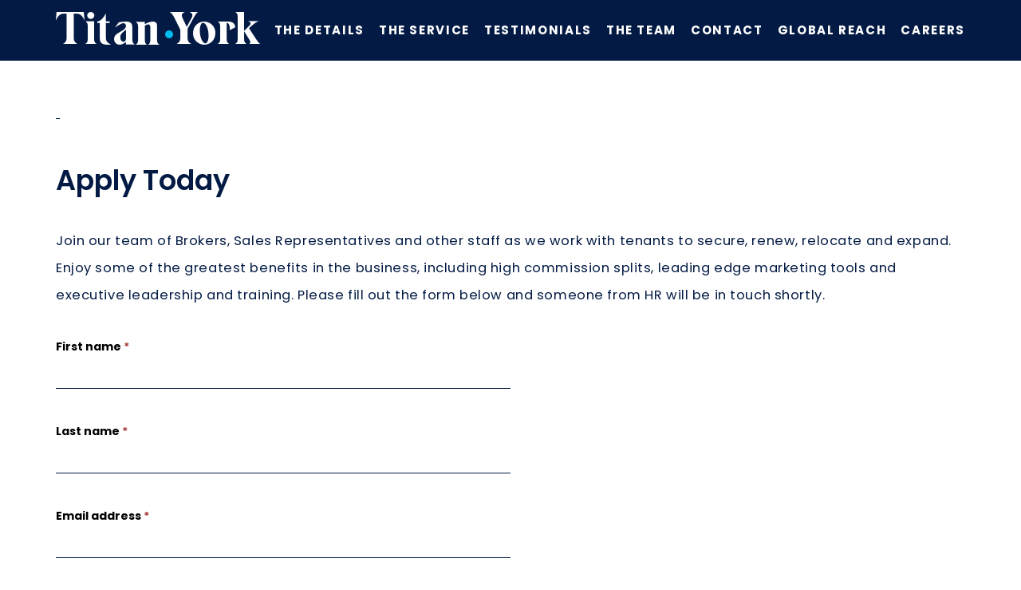

--- FILE ---
content_type: text/html; charset=UTF-8
request_url: https://www.titanyork.com/careers/
body_size: 6515
content:

<!doctype html>
<!--[if IE 9]> <html class="no-js ie9"> <![endif]-->
<!--[if gt IE 9]><!-->
<html class="no-js" lang="en-CA"><!--<![endif]-->
<head>
	<title>Careers &#8211; Titan York</title>
<meta name='robots' content='max-image-preview:large' />
<link rel='dns-prefetch' href='//code.jquery.com' />
<link rel='stylesheet' id='flick-css' href='http://www.titanyork.com/wp-content/plugins/mailchimp//css/flick/flick.css?ver=6.2.6' type='text/css' media='all' />
<link rel='stylesheet' id='mailchimpSF_main_css-css' href='http://www.titanyork.com/?mcsf_action=main_css&#038;ver=6.2.6' type='text/css' media='all' />
<!--[if IE]>
<link rel='stylesheet' id='mailchimpSF_ie_css-css' href='http://www.titanyork.com/wp-content/plugins/mailchimp/css/ie.css?ver=6.2.6' type='text/css' media='all' />
<![endif]-->
<link rel='stylesheet' id='vcv:assets:front:style-css' href='http://www.titanyork.com/wp-content/plugins/visualcomposer/public/dist/front.bundle.css?ver=26.0' type='text/css' media='all' />
<link rel='stylesheet' id='classic-theme-styles-css' href='http://www.titanyork.com/wp-includes/css/classic-themes.min.css?ver=6.2.6' type='text/css' media='all' />
<style id='global-styles-inline-css' type='text/css'>
body{--wp--preset--color--black: #000000;--wp--preset--color--cyan-bluish-gray: #abb8c3;--wp--preset--color--white: #ffffff;--wp--preset--color--pale-pink: #f78da7;--wp--preset--color--vivid-red: #cf2e2e;--wp--preset--color--luminous-vivid-orange: #ff6900;--wp--preset--color--luminous-vivid-amber: #fcb900;--wp--preset--color--light-green-cyan: #7bdcb5;--wp--preset--color--vivid-green-cyan: #00d084;--wp--preset--color--pale-cyan-blue: #8ed1fc;--wp--preset--color--vivid-cyan-blue: #0693e3;--wp--preset--color--vivid-purple: #9b51e0;--wp--preset--gradient--vivid-cyan-blue-to-vivid-purple: linear-gradient(135deg,rgba(6,147,227,1) 0%,rgb(155,81,224) 100%);--wp--preset--gradient--light-green-cyan-to-vivid-green-cyan: linear-gradient(135deg,rgb(122,220,180) 0%,rgb(0,208,130) 100%);--wp--preset--gradient--luminous-vivid-amber-to-luminous-vivid-orange: linear-gradient(135deg,rgba(252,185,0,1) 0%,rgba(255,105,0,1) 100%);--wp--preset--gradient--luminous-vivid-orange-to-vivid-red: linear-gradient(135deg,rgba(255,105,0,1) 0%,rgb(207,46,46) 100%);--wp--preset--gradient--very-light-gray-to-cyan-bluish-gray: linear-gradient(135deg,rgb(238,238,238) 0%,rgb(169,184,195) 100%);--wp--preset--gradient--cool-to-warm-spectrum: linear-gradient(135deg,rgb(74,234,220) 0%,rgb(151,120,209) 20%,rgb(207,42,186) 40%,rgb(238,44,130) 60%,rgb(251,105,98) 80%,rgb(254,248,76) 100%);--wp--preset--gradient--blush-light-purple: linear-gradient(135deg,rgb(255,206,236) 0%,rgb(152,150,240) 100%);--wp--preset--gradient--blush-bordeaux: linear-gradient(135deg,rgb(254,205,165) 0%,rgb(254,45,45) 50%,rgb(107,0,62) 100%);--wp--preset--gradient--luminous-dusk: linear-gradient(135deg,rgb(255,203,112) 0%,rgb(199,81,192) 50%,rgb(65,88,208) 100%);--wp--preset--gradient--pale-ocean: linear-gradient(135deg,rgb(255,245,203) 0%,rgb(182,227,212) 50%,rgb(51,167,181) 100%);--wp--preset--gradient--electric-grass: linear-gradient(135deg,rgb(202,248,128) 0%,rgb(113,206,126) 100%);--wp--preset--gradient--midnight: linear-gradient(135deg,rgb(2,3,129) 0%,rgb(40,116,252) 100%);--wp--preset--duotone--dark-grayscale: url('#wp-duotone-dark-grayscale');--wp--preset--duotone--grayscale: url('#wp-duotone-grayscale');--wp--preset--duotone--purple-yellow: url('#wp-duotone-purple-yellow');--wp--preset--duotone--blue-red: url('#wp-duotone-blue-red');--wp--preset--duotone--midnight: url('#wp-duotone-midnight');--wp--preset--duotone--magenta-yellow: url('#wp-duotone-magenta-yellow');--wp--preset--duotone--purple-green: url('#wp-duotone-purple-green');--wp--preset--duotone--blue-orange: url('#wp-duotone-blue-orange');--wp--preset--font-size--small: 13px;--wp--preset--font-size--medium: 20px;--wp--preset--font-size--large: 36px;--wp--preset--font-size--x-large: 42px;--wp--preset--spacing--20: 0.44rem;--wp--preset--spacing--30: 0.67rem;--wp--preset--spacing--40: 1rem;--wp--preset--spacing--50: 1.5rem;--wp--preset--spacing--60: 2.25rem;--wp--preset--spacing--70: 3.38rem;--wp--preset--spacing--80: 5.06rem;--wp--preset--shadow--natural: 6px 6px 9px rgba(0, 0, 0, 0.2);--wp--preset--shadow--deep: 12px 12px 50px rgba(0, 0, 0, 0.4);--wp--preset--shadow--sharp: 6px 6px 0px rgba(0, 0, 0, 0.2);--wp--preset--shadow--outlined: 6px 6px 0px -3px rgba(255, 255, 255, 1), 6px 6px rgba(0, 0, 0, 1);--wp--preset--shadow--crisp: 6px 6px 0px rgba(0, 0, 0, 1);}:where(.is-layout-flex){gap: 0.5em;}body .is-layout-flow > .alignleft{float: left;margin-inline-start: 0;margin-inline-end: 2em;}body .is-layout-flow > .alignright{float: right;margin-inline-start: 2em;margin-inline-end: 0;}body .is-layout-flow > .aligncenter{margin-left: auto !important;margin-right: auto !important;}body .is-layout-constrained > .alignleft{float: left;margin-inline-start: 0;margin-inline-end: 2em;}body .is-layout-constrained > .alignright{float: right;margin-inline-start: 2em;margin-inline-end: 0;}body .is-layout-constrained > .aligncenter{margin-left: auto !important;margin-right: auto !important;}body .is-layout-constrained > :where(:not(.alignleft):not(.alignright):not(.alignfull)){max-width: var(--wp--style--global--content-size);margin-left: auto !important;margin-right: auto !important;}body .is-layout-constrained > .alignwide{max-width: var(--wp--style--global--wide-size);}body .is-layout-flex{display: flex;}body .is-layout-flex{flex-wrap: wrap;align-items: center;}body .is-layout-flex > *{margin: 0;}:where(.wp-block-columns.is-layout-flex){gap: 2em;}.has-black-color{color: var(--wp--preset--color--black) !important;}.has-cyan-bluish-gray-color{color: var(--wp--preset--color--cyan-bluish-gray) !important;}.has-white-color{color: var(--wp--preset--color--white) !important;}.has-pale-pink-color{color: var(--wp--preset--color--pale-pink) !important;}.has-vivid-red-color{color: var(--wp--preset--color--vivid-red) !important;}.has-luminous-vivid-orange-color{color: var(--wp--preset--color--luminous-vivid-orange) !important;}.has-luminous-vivid-amber-color{color: var(--wp--preset--color--luminous-vivid-amber) !important;}.has-light-green-cyan-color{color: var(--wp--preset--color--light-green-cyan) !important;}.has-vivid-green-cyan-color{color: var(--wp--preset--color--vivid-green-cyan) !important;}.has-pale-cyan-blue-color{color: var(--wp--preset--color--pale-cyan-blue) !important;}.has-vivid-cyan-blue-color{color: var(--wp--preset--color--vivid-cyan-blue) !important;}.has-vivid-purple-color{color: var(--wp--preset--color--vivid-purple) !important;}.has-black-background-color{background-color: var(--wp--preset--color--black) !important;}.has-cyan-bluish-gray-background-color{background-color: var(--wp--preset--color--cyan-bluish-gray) !important;}.has-white-background-color{background-color: var(--wp--preset--color--white) !important;}.has-pale-pink-background-color{background-color: var(--wp--preset--color--pale-pink) !important;}.has-vivid-red-background-color{background-color: var(--wp--preset--color--vivid-red) !important;}.has-luminous-vivid-orange-background-color{background-color: var(--wp--preset--color--luminous-vivid-orange) !important;}.has-luminous-vivid-amber-background-color{background-color: var(--wp--preset--color--luminous-vivid-amber) !important;}.has-light-green-cyan-background-color{background-color: var(--wp--preset--color--light-green-cyan) !important;}.has-vivid-green-cyan-background-color{background-color: var(--wp--preset--color--vivid-green-cyan) !important;}.has-pale-cyan-blue-background-color{background-color: var(--wp--preset--color--pale-cyan-blue) !important;}.has-vivid-cyan-blue-background-color{background-color: var(--wp--preset--color--vivid-cyan-blue) !important;}.has-vivid-purple-background-color{background-color: var(--wp--preset--color--vivid-purple) !important;}.has-black-border-color{border-color: var(--wp--preset--color--black) !important;}.has-cyan-bluish-gray-border-color{border-color: var(--wp--preset--color--cyan-bluish-gray) !important;}.has-white-border-color{border-color: var(--wp--preset--color--white) !important;}.has-pale-pink-border-color{border-color: var(--wp--preset--color--pale-pink) !important;}.has-vivid-red-border-color{border-color: var(--wp--preset--color--vivid-red) !important;}.has-luminous-vivid-orange-border-color{border-color: var(--wp--preset--color--luminous-vivid-orange) !important;}.has-luminous-vivid-amber-border-color{border-color: var(--wp--preset--color--luminous-vivid-amber) !important;}.has-light-green-cyan-border-color{border-color: var(--wp--preset--color--light-green-cyan) !important;}.has-vivid-green-cyan-border-color{border-color: var(--wp--preset--color--vivid-green-cyan) !important;}.has-pale-cyan-blue-border-color{border-color: var(--wp--preset--color--pale-cyan-blue) !important;}.has-vivid-cyan-blue-border-color{border-color: var(--wp--preset--color--vivid-cyan-blue) !important;}.has-vivid-purple-border-color{border-color: var(--wp--preset--color--vivid-purple) !important;}.has-vivid-cyan-blue-to-vivid-purple-gradient-background{background: var(--wp--preset--gradient--vivid-cyan-blue-to-vivid-purple) !important;}.has-light-green-cyan-to-vivid-green-cyan-gradient-background{background: var(--wp--preset--gradient--light-green-cyan-to-vivid-green-cyan) !important;}.has-luminous-vivid-amber-to-luminous-vivid-orange-gradient-background{background: var(--wp--preset--gradient--luminous-vivid-amber-to-luminous-vivid-orange) !important;}.has-luminous-vivid-orange-to-vivid-red-gradient-background{background: var(--wp--preset--gradient--luminous-vivid-orange-to-vivid-red) !important;}.has-very-light-gray-to-cyan-bluish-gray-gradient-background{background: var(--wp--preset--gradient--very-light-gray-to-cyan-bluish-gray) !important;}.has-cool-to-warm-spectrum-gradient-background{background: var(--wp--preset--gradient--cool-to-warm-spectrum) !important;}.has-blush-light-purple-gradient-background{background: var(--wp--preset--gradient--blush-light-purple) !important;}.has-blush-bordeaux-gradient-background{background: var(--wp--preset--gradient--blush-bordeaux) !important;}.has-luminous-dusk-gradient-background{background: var(--wp--preset--gradient--luminous-dusk) !important;}.has-pale-ocean-gradient-background{background: var(--wp--preset--gradient--pale-ocean) !important;}.has-electric-grass-gradient-background{background: var(--wp--preset--gradient--electric-grass) !important;}.has-midnight-gradient-background{background: var(--wp--preset--gradient--midnight) !important;}.has-small-font-size{font-size: var(--wp--preset--font-size--small) !important;}.has-medium-font-size{font-size: var(--wp--preset--font-size--medium) !important;}.has-large-font-size{font-size: var(--wp--preset--font-size--large) !important;}.has-x-large-font-size{font-size: var(--wp--preset--font-size--x-large) !important;}
.wp-block-navigation a:where(:not(.wp-element-button)){color: inherit;}
:where(.wp-block-columns.is-layout-flex){gap: 2em;}
.wp-block-pullquote{font-size: 1.5em;line-height: 1.6;}
</style>
<link rel='stylesheet' id='contact-form-7-css' href='http://www.titanyork.com/wp-content/plugins/contact-form-7/includes/css/styles.css?ver=5.1.7' type='text/css' media='all' />
<link rel='stylesheet' id='vfb-pro-css' href='http://www.titanyork.com/wp-content/plugins/vfb-pro/public/assets/css/vfb-style.min.css?ver=2019.05.10' type='text/css' media='all' />
<link rel='stylesheet' id='theme-stylesheet-css' href='http://www.titanyork.com/wp-content/themes/Theme/stylesheets/css/style.css?ver=6.2.6' type='text/css' media='all' />
<script type='text/javascript' src='http://code.jquery.com/jquery-3.2.1.min.js' id='jquery-js'></script>
<script type='text/javascript' src='http://www.titanyork.com/wp-content/plugins/mailchimp//js/scrollTo.js?ver=1.5.7' id='jquery_scrollto-js'></script>
<script type='text/javascript' src='http://www.titanyork.com/wp-includes/js/jquery/jquery.form.min.js?ver=4.3.0' id='jquery-form-js'></script>
<script type='text/javascript' id='mailchimpSF_main_js-js-extra'>
/* <![CDATA[ */
var mailchimpSF = {"ajax_url":"http:\/\/www.titanyork.com\/"};
/* ]]> */
</script>
<script type='text/javascript' src='http://www.titanyork.com/wp-content/plugins/mailchimp//js/mailchimp.js?ver=1.5.7' id='mailchimpSF_main_js-js'></script>
<script type='text/javascript' src='http://www.titanyork.com/wp-includes/js/jquery/ui/core.min.js?ver=1.13.2' id='jquery-ui-core-js'></script>
<script type='text/javascript' src='http://www.titanyork.com/wp-content/plugins/mailchimp//js/datepicker.js?ver=6.2.6' id='datepicker-js'></script>
<link rel="https://api.w.org/" href="http://www.titanyork.com/wp-json/" /><link rel="alternate" type="application/json" href="http://www.titanyork.com/wp-json/wp/v2/pages/29726" /><link rel="canonical" href="http://www.titanyork.com/careers/" />
<link rel="alternate" type="application/json+oembed" href="http://www.titanyork.com/wp-json/oembed/1.0/embed?url=http%3A%2F%2Fwww.titanyork.com%2Fcareers%2F" />
<link rel="alternate" type="text/xml+oembed" href="http://www.titanyork.com/wp-json/oembed/1.0/embed?url=http%3A%2F%2Fwww.titanyork.com%2Fcareers%2F&#038;format=xml" />
<!-- Linkedin Insight Base Code --!>
<script type="text/javascript">
_linkedin_partner_id = "1499306";
window._linkedin_data_partner_ids = window._linkedin_data_partner_ids || [];
window._linkedin_data_partner_ids.push(_linkedin_partner_id);
</script><script type="text/javascript">
(function(){var s = document.getElementsByTagName("script")[0];
var b = document.createElement("script");
b.type = "text/javascript";b.async = true;
b.src = "https://snap.licdn.com/li.lms-analytics/insight.min.js";
s.parentNode.insertBefore(b, s);})();
</script>
<noscript>
<img height="1" width="1" style="display:none;" alt="" src="https://dc.ads.linkedin.com/collect/?pid=1499306&fmt=gif" />
</noscript>
<!-- End Linkedin Insight Base Code --!>
<script type="text/javascript">
        jQuery(function($) {
            $('.date-pick').each(function() {
                var format = $(this).data('format') || 'mm/dd/yyyy';
                format = format.replace(/yyyy/i, 'yy');
                $(this).datepicker({
                    autoFocusNextInput: true,
                    constrainInput: false,
                    changeMonth: true,
                    changeYear: true,
                    beforeShow: function(input, inst) { $('#ui-datepicker-div').addClass('show'); },
                    dateFormat: format.toLowerCase(),
                });
            });
            d = new Date();
            $('.birthdate-pick').each(function() {
                var format = $(this).data('format') || 'mm/dd';
                format = format.replace(/yyyy/i, 'yy');
                $(this).datepicker({
                    autoFocusNextInput: true,
                    constrainInput: false,
                    changeMonth: true,
                    changeYear: false,
                    minDate: new Date(d.getFullYear(), 1-1, 1),
                    maxDate: new Date(d.getFullYear(), 12-1, 31),
                    beforeShow: function(input, inst) { $('#ui-datepicker-div').removeClass('show'); },
                    dateFormat: format.toLowerCase(),
                });

            });

        });
    </script>
<meta name="generator" content="Powered by Visual Composer Website Builder - fast and easy to use drag and drop builder for experts and beginners."/>
<!-- Facebook Pixel Code -->
<script type='text/javascript'>
!function(f,b,e,v,n,t,s){if(f.fbq)return;n=f.fbq=function(){n.callMethod?
n.callMethod.apply(n,arguments):n.queue.push(arguments)};if(!f._fbq)f._fbq=n;
n.push=n;n.loaded=!0;n.version='2.0';n.queue=[];t=b.createElement(e);t.async=!0;
t.src=v;s=b.getElementsByTagName(e)[0];s.parentNode.insertBefore(t,s)}(window,
document,'script','https://connect.facebook.net/en_US/fbevents.js');
</script>
<!-- End Facebook Pixel Code -->
<script type='text/javascript'>
  fbq('init', '2626868330896632', [], {
    "agent": "wordpress-6.2.6-1.7.25"
});
</script><script type='text/javascript'>
  fbq('track', 'PageView', []);
</script>
<!-- Facebook Pixel Code -->
<noscript>
<img height="1" width="1" style="display:none" alt="fbpx"
src="https://www.facebook.com/tr?id=2626868330896632&ev=PageView&noscript=1" />
</noscript>
<!-- End Facebook Pixel Code -->
<style type="text/css">.recentcomments a{display:inline !important;padding:0 !important;margin:0 !important;}</style>		<style type="text/css" id="wp-custom-css">
			.btn.button.ur-submit-button {
    color: #000;
}
.lease {
    padding-top: 40px;
}

.lease p {
    text-align: center;
    font-size: 22px;
    color: #031B44;
}

.lease a {
    text-align: center;
    background-color: #031B44;
    border: 1px solid #031B44;
    margin: 0 auto;
    width: 10%;
    position: relative;
    padding: 12px 45px 12px 45px;
    left: 44.5%;
}
.lease a:hover{
	background: transparent;
  color: #031B44;
  transition: all 0.3s ease-in-out;
}

.whitepaper p {
	
	text-align: center;
    font-size: 22px;
    color: #031B44;
	
}

.whitepaper a {
	
	text-align: center;
	text-transform: uppercase;
    background-color: #031B44;
    border: 1px solid #031B44;
    margin: 0 auto;
    position: relative;
    padding: 12px 42px 12px 42px;
    left: 42%;
	
}
.whitepaper a:hover{
	background: transparent;
  color: #031B44;
  transition: all 0.3s ease-in-out;
}

.whitepaper {
    padding-top: 23px;
}

/* MAKE GLOBAL REACH HIDDEN */
#global_reach{
	display:none;
}
.footer__navContainer{
	display:none;
}
.footer__copyright{
	margin-top:0;
}
#contact{
	padding-bottom:0;
}
/* MAKE GLOBAL REACH HIDDEN */


@media only screen and (max-width:900px)
{
	
	.lease a { 
		position: relative;
	left: 24%;
	
	}
	.whitepaper a {
		
		position: relative;
	left: 19%;
		
	}
	
	
}
		</style>
			<meta name="description" content="Offering exclusive tenant representation">
	<meta name="viewport" content="width=device-width, initial-scale=1">
	<meta http-equiv="content-type" content="text/html; charset=UTF-8" />
	<meta http-equiv="X-UA-Compatible" content="IE=edge,chrome=1">
	<!-- FAVICONS -->
	<link rel="apple-touch-icon" sizes="180x180" href="http://www.titanyork.com/wp-content/themes/Theme/favicons/apple-touch-icon.png">
	<link rel="icon" type="image/png" sizes="32x32" href="/http://www.titanyork.com/wp-content/themes/Theme/faviconsfavicon-32x32.png">
	<link rel="icon" type="image/png" sizes="16x16" href="http://www.titanyork.com/wp-content/themes/Theme/favicons/favicon-16x16.png">
	<link rel="manifest" href="http://www.titanyork.com/wp-content/themes/Theme/favicons/manifest.json">
	<link rel="mask-icon" href="http://www.titanyork.com/wp-content/themes/Theme/favicons/safari-pinned-tab.svg" color="#031b44">
	<meta name="theme-color" content="#ffffff">
	<!-- Google Fonts -->
	<link href="https://fonts.googleapis.com/css?family=Poppins:400,600,700" rel="stylesheet">
    <!-- Google Analytics -->
    <script async src="https://www.googletagmanager.com/gtag/js?id=UA-112395977-1"></script>
	<script>
	  window.dataLayer = window.dataLayer || [];
	  function gtag(){dataLayer.push(arguments);}
	  gtag('js', new Date());

	  gtag('config', 'UA-112395977-1');
	</script>
    <!--[if IE 8]>
        <style>html.ie-force-pseudo-refresh :before,html.ie-force-pseudo-refresh :after {content : none !important;}</style>
        <script>window.attachEvent&&!window.addEventListener&&window.attachEvent("onload",function(){var a=document.documentElement,b=a.className;a.className=b+" ie-force-pseudo-refresh",setTimeout(function(){a.className=b},10)});</script>
    <![endif]-->
</head>
<body class="page-template page-template-recruitment page-template-recruitment-php page page-id-29726 vcwb post_type-page post_name-careers no-comments has-sidebar-primary has-sidebars-1">

<!-- Navigation -->
<header class="header" id="header">
	<div class="l-container">
		<div class="header__logo">
			<a href="http://www.titanyork.com"><p>Titan York</p></a>
		</div>

		<button class="mobile-button mobile-button--close">
		    <span>toggle menu</span>
		</button>

		<div class="header__nav">
			<nav class="primary-nav"><h2 class="u-screen-reader">Main menu</h2><ul class="primary-nav__items"><li id="menu-item-155" class="primary-nav__item primary-nav__item--the-details"><a href="#the_details"><span>The Details</span></a></li>
<li id="menu-item-156" class="primary-nav__item primary-nav__item--the-service"><a href="#the_service"><span>The Service</span></a></li>
<li id="menu-item-34894" class="primary-nav__item primary-nav__item--testimonials"><a href="#testimonials"><span>Testimonials</span></a></li>
<li id="menu-item-157" class="primary-nav__item primary-nav__item--the-team"><a href="#the_team"><span>The Team</span></a></li>
<li id="menu-item-158" class="primary-nav__item primary-nav__item--contact"><a href="#contact"><span>Contact</span></a></li>
<li id="menu-item-159" class="primary-nav__item primary-nav__item--global-reach"><a href="#global_reach"><span>Global Reach</span></a></li>
</ul></nav>		</div>
	</div>
</header>

<style type="text/css">
#recruitment {
	padding-top: 100px;
	padding-bottom: 125px;
	min-height: 95vh;
}

@media (max-width: 991px) {
	#recruitment {
		padding-top: 50px;
		padding-bottom: 50px;
		min-height: auto;
	}
}

.vfbp-form .vfb-fieldType-text {
	display: block;
	float: none;
	padding-left: 0 !important;
	padding-right: 0 !important;
}

@media (max-width: 991px) {
	.vfbp-form .vfb-fieldType-text {
		width: 100%;
	}
}

.vfbp-form .vfb-control-label {
	display: block;
  color: black;
}

#vfb-field-6.disabled {
	pointer-events: none;
	opacity: 0.5;
}

#vfbField9 {
	pointer-events: none;
}

.text-success {
	color: green;
}

.text-danger {
	color: red;
}

footer.footer .l-container {
	display: none;
}

footer.footer .footer__copyright {
	margin-top: 0;
}

footer.footer .footer__copyright 	.l-container {
	display: block;
}

.hidden {
	display: none !important;
}

.primary-nav__item {
    margin-right: 18px;
}

.primary-nav__item a {
    font-size: 15px;
}

</style>

<div id="recruitment">
	<div class="content l-container">
		<!-- Title -->
        <h4>&nbsp;</h4>
		
		<!-- Heading -->
		<h2 class="heading">Apply Today</h2>
		
		<!-- Description -->
		<p>Join our team of Brokers, Sales Representatives and other staff as we work with tenants to secure, renew, relocate and expand.

Enjoy some of the greatest benefits in the business, including high commission splits, leading edge marketing tools and executive leadership and training. 

Please fill out the form below and someone from HR will be in touch shortly. </p>
		
		<!-- Form -->
		<form method="post" enctype="multipart/form-data" id="recruitment-form" class="vfbp-form">
			<div style="display:none;">
				<label for="vfbp-spam">If you are human, leave this field blank.</label>
				<input size="25" autocomplete="off" type="text" name="vfbp-spam" />
			</div>
			
			<div class="vfb-col-12 vfb-fieldType-text" id="vfbField1">
				<div class="vfb-form-group">
					<label for="vfb-field-1" class="vfb-control-label">First name <span class="vfb-required-asterisk">*</span></label>
					<div>
						<input id="vfb-field-1" class="vfb-form-control" required="required" type="text" name="vfb-field-1" />
					</div>
				</div>
			</div>
			<br />
			
			<div class="vfb-col-12 vfb-fieldType-text" id="vfbField2">
				<div class="vfb-form-group">
					<label for="vfb-field-2" class="vfb-control-label">Last name <span class="vfb-required-asterisk">*</span></label>
					<div>
						<input id="vfb-field-2" class="vfb-form-control" required="required" type="text" name="vfb-field-2" />
					</div>
				</div>
			</div>
			<br />
			
			<div class="vfb-col-12 vfb-fieldType-text" id="vfbField3">
				<div class="vfb-form-group">
					<label for="vfb-field-3" class="vfb-control-label">Email address <span class="vfb-required-asterisk">*</span></label>
					<div>
						<input id="vfb-field-3" class="vfb-form-control" required="required" type="email" name="vfb-field-3">
					</div>
				</div>
				<span class="vfb-help-block" id="parsley-id-1151"></span>
			</div>
			<br />
			
			<div class="vfb-col-12 vfb-fieldType-text" id="vfbField4">
				<div class="vfb-form-group">
					<label for="vfb-field-4" class="vfb-control-label">Phone number <span class="vfb-required-asterisk">*</span></label>
					<div>
						<input id="vfb-field-4" class="vfb-form-control" required="required" type="text" name="vfb-field-4" />
					</div>
				</div>
				<span class="vfb-help-block" id="parsley-id-1220"></span>
			</div>
			<br />
			
			<div class="vfb-col-12 vfb-fieldType-text" id="vfbField6">
				<div class="vfb-form-group">
					<label for="vfb-field-6" class="vfb-control-label">Resume<span class="vfb-required-asterisk">*</span></label>
					<div>
						<input id="vfb-field-6" class="vfb-form-control" required="required" type="file" name="resume" />
					</div>
				</div>
				<span class="vfb-help-block"></span>
			</div>
			
			<div class="vfb-col-12 vfb-fieldType-submit" id="vfbField7">
				<button id="vfb-field-6" class=" btn btn-primary" type="submit" name="_vfb-submit">
					Submit
				</button>
			</div>
			
			<div class="vfb-col-12 vfb-fieldType-text text-success hidden" id="vfbField8">
				Thank you. Your resume has been successfully submitted.
			</div>
			
			<div class="vfb-col-12 vfb-fieldType-text text-danger hidden" id="vfbField9">
				<br /><br />
				There was an error submitting your resume. Please try again.
			</div>
		</form>
	</div>
</div>

<!-- Script -->
<script type="text/javascript">
window.onload = function() {
	
	// On form submit
	$('#recruitment-form').submit(function(e) {
		e.preventDefault();
		
		// Disable submit button
		$('#vfb-field-6').addClass('disabled');
		$('#vfbField9').addClass('hidden');
		
		var payload = new FormData();
		payload.append('first_name', $('#vfb-field-1').val());
		payload.append('last_name', $('#vfb-field-2').val());
		payload.append('email', $('#vfb-field-3').val());
		payload.append('phone', $('#vfb-field-4').val());
		payload.append('resume', $('#vfb-field-6')[0].files[0]);
		
		$.ajax({
			url: window.location.protocol + '//' + window.location.host + '/api/submit_resume.php',
			data: payload,
			processData: false,
			contentType: false,
			type: 'POST',
			success: function(res) {
				try {
					var json = JSON.parse(res);
					console.dir(json);
					if (json.status === 200) {
						$('#vfbField8').removeClass('hidden');
						$('#vfbField7').addClass('hidden');
					} else {
						console.dir(res);
						$('#vfbField9').removeClass('hidden');
					}
				} catch (err) {
					console.log('success error');
					console.dir(err);
					$('#vfbField9').removeClass('hidden');
				}
			},
			error: function(xhr, status, err) {
				console.log('error error');
				console.dir(xhr);
				console.dir(status);
				console.dir(err);
				$('#vfbField9').removeClass('hidden');
				$('#vfb-field-6').removeClass('disabled');
			},
			complete: function() {
				$('#vfb-field-6').removeClass('disabled');
			}
		})
	});
    
    var careers_link = $('<li id="menu-item-160" class="primary-nav__item primary-nav__item--careers"><a href="/careers"><span>Careers</span></a></li>');
    $('ul.primary-nav__items').append(careers_link);
	
	// Update menu links
	$('ul.primary-nav__items a').each(function() {
        var hash = $(this).attr('href');
        var url = window.location.protocol + '//' + window.location.host + hash;
        $(this).attr('href', url);
	});
};
</script>

<footer class="footer">
	<div class="l-container footer__navContainer">
		<div class="footer__logo">
			<a href="http://www.titanyork.com">Footer Logo</a>
		</div>

		<ul class="footer__social">
			<li><a href="https://www.facebook.com/Titan-York-Realty-Corporation-187015268001595/" target="_blank" class="footer__social__icon footer__social__icon--facebook">Facebook</a></li>
		
			<li><a href="http://www.linkedin.com/company/titan-york-realty-corporation-brokerage" target="_blank" class="footer__social__icon footer__social__icon--linkedin">LinkedIn</a></li>
		</ul>

		<div class="footer__nav">
			<nav class="footer-nav"><h2 class="u-screen-reader">Main menu</h2><ul class="footer-nav__items"><li class="footer-nav__item footer-nav__item--the-details"><a href="#the_details">The Details</a></li>
<li class="footer-nav__item footer-nav__item--the-service"><a href="#the_service">The Service</a></li>
<li class="footer-nav__item footer-nav__item--testimonials"><a href="#testimonials">Testimonials</a></li>
<li class="footer-nav__item footer-nav__item--the-team"><a href="#the_team">The Team</a></li>
<li class="footer-nav__item footer-nav__item--contact"><a href="#contact">Contact</a></li>
<li class="footer-nav__item footer-nav__item--global-reach"><a href="#global_reach">Global Reach</a></li>
</ul></nav>		</div>
	</div>

	<div class="footer__copyright">
		<div class="l-container">
			<p>Titan York &copy; 2025 <span>Website built by <a href="http://www.henryslaughter.ca" target="_blank">Henry Slaughter</a> and <a href="mailto:alanchaoo@gmail.com">Alan Chao</a></span></p>
		</div>
	</div>
</footer>

<script type='text/javascript' src='http://www.titanyork.com/wp-content/plugins/visualcomposer/public/dist/front.bundle.js?ver=26.0' id='vcv:assets:front:script-js'></script>
<script type='text/javascript' id='contact-form-7-js-extra'>
/* <![CDATA[ */
var wpcf7 = {"apiSettings":{"root":"http:\/\/www.titanyork.com\/wp-json\/contact-form-7\/v1","namespace":"contact-form-7\/v1"}};
/* ]]> */
</script>
<script type='text/javascript' src='http://www.titanyork.com/wp-content/plugins/contact-form-7/includes/js/scripts.js?ver=5.1.7' id='contact-form-7-js'></script>
<script type='text/javascript' src='http://www.titanyork.com/wp-content/themes/Theme/js/dist/application.js?ver=1.0' id='Theme-js'></script>
</body>
</html>


--- FILE ---
content_type: text/css
request_url: https://www.titanyork.com/wp-content/themes/Theme/stylesheets/css/style.css?ver=6.2.6
body_size: 12646
content:
/*! normalize.css v3.0.2 | MIT License | git.io/normalize */html{font-family:sans-serif;-ms-text-size-adjust:100%;-webkit-text-size-adjust:100%}body{margin:0}article,aside,details,figcaption,figure,footer,header,hgroup,main,menu,nav,section,summary{display:block}audio,canvas,progress,video{display:inline-block;vertical-align:baseline}audio:not([controls]){display:none;height:0}[hidden],template{display:none}a{background-color:transparent}a:active,a:hover{outline:0}abbr[title]{border-bottom:1px dotted}b,strong{font-weight:bold}dfn{font-style:italic}h1{font-size:2em;margin:0.67em 0}mark{background:#ff0;color:#000}small{font-size:80%}sub,sup{font-size:75%;line-height:0;position:relative;vertical-align:baseline}sup{top:-0.5em}sub{bottom:-0.25em}img{border:0}svg:not(:root){overflow:hidden}figure{margin:1em 40px}hr{-moz-box-sizing:content-box;box-sizing:content-box;height:0}pre{overflow:auto}code,kbd,pre,samp{font-family:monospace, monospace;font-size:1em}button,input,optgroup,select,textarea{color:inherit;font:inherit;margin:0}button{overflow:visible}button,select{text-transform:none}button,html input[type="button"],input[type="reset"],input[type="submit"]{-webkit-appearance:button;cursor:pointer}button[disabled],html input[disabled]{cursor:default}button::-moz-focus-inner,input::-moz-focus-inner{border:0;padding:0}input{line-height:normal}input[type="checkbox"],input[type="radio"]{box-sizing:border-box;padding:0}input[type="number"]::-webkit-inner-spin-button,input[type="number"]::-webkit-outer-spin-button{height:auto}input[type="search"]{-webkit-appearance:textfield;-moz-box-sizing:content-box;-webkit-box-sizing:content-box;box-sizing:content-box}input[type="search"]::-webkit-search-cancel-button,input[type="search"]::-webkit-search-decoration{-webkit-appearance:none}fieldset{border:1px solid #c0c0c0;margin:0 2px;padding:0.35em 0.625em 0.75em}legend{border:0;padding:0}textarea{overflow:auto}optgroup{font-weight:bold}table{border-collapse:collapse;border-spacing:0}td,th{padding:0}@font-face{font-family:'FontAwesome';src:url('../../fonts/fontawesome/fontawesome-webfont.eot?1473276980');src:url('../../fonts/fontawesome/fontawesome-webfont.eot?&1473276980#iefix') format("embedded-opentype"),url('../../fonts/fontawesome/fontawesome-webfont.woff2?1473276980') format("woff2"),url('../../fonts/fontawesome/fontawesome-webfont.woff?1473276980') format("woff"),url('../../fonts/fontawesome/fontawesome-webfont.ttf?1473276980') format("truetype"),url('../../fonts/fontawesome/fontawesome-webfont.svg?&1473276980') format("svg");font-weight:normal;font-style:normal}.fa{font-family:"FontAwesome";speak:none;font-style:normal;font-weight:normal;font-variant:normal;text-transform:none;line-height:1;-webkit-font-smoothing:antialiased;-moz-osx-font-smoothing:grayscale}.fa-glass:before{content:""}.fa-music:before{content:""}.fa-search:before{content:""}.fa-envelope-o:before{content:""}.fa-heart:before{content:""}.fa-star:before{content:""}.fa-star-o:before{content:""}.fa-user:before{content:""}.fa-film:before{content:""}.fa-th-large:before{content:""}.fa-th:before{content:""}.fa-th-list:before{content:""}.fa-check:before{content:""}.fa-remove:before,.fa-close:before,.fa-times:before{content:""}.fa-search-plus:before{content:""}.fa-search-minus:before{content:""}.fa-power-off:before{content:""}.fa-signal:before{content:""}.fa-gear:before,.fa-cog:before{content:""}.fa-trash-o:before{content:""}.fa-home:before{content:""}.fa-file-o:before{content:""}.fa-clock-o:before{content:""}.fa-road:before{content:""}.fa-download:before{content:""}.fa-arrow-circle-o-down:before{content:""}.fa-arrow-circle-o-up:before{content:""}.fa-inbox:before{content:""}.fa-play-circle-o:before{content:""}.fa-rotate-right:before,.fa-repeat:before{content:""}.fa-refresh:before{content:""}.fa-list-alt:before{content:""}.fa-lock:before{content:""}.fa-flag:before{content:""}.fa-headphones:before{content:""}.fa-volume-off:before{content:""}.fa-volume-down:before{content:""}.fa-volume-up:before{content:""}.fa-qrcode:before{content:""}.fa-barcode:before{content:""}.fa-tag:before{content:""}.fa-tags:before{content:""}.fa-book:before{content:""}.fa-bookmark:before{content:""}.fa-print:before{content:""}.fa-camera:before{content:""}.fa-font:before{content:""}.fa-bold:before{content:""}.fa-italic:before{content:""}.fa-text-height:before{content:""}.fa-text-width:before{content:""}.fa-align-left:before{content:""}.fa-align-center:before{content:""}.fa-align-right:before{content:""}.fa-align-justify:before{content:""}.fa-list:before{content:""}.fa-dedent:before,.fa-outdent:before{content:""}.fa-indent:before{content:""}.fa-video-camera:before{content:""}.fa-photo:before,.fa-image:before,.fa-picture-o:before{content:""}.fa-pencil:before{content:""}.fa-map-marker:before{content:""}.fa-adjust:before{content:""}.fa-tint:before{content:""}.fa-edit:before,.fa-pencil-square-o:before{content:""}.fa-share-square-o:before{content:""}.fa-check-square-o:before{content:""}.fa-arrows:before{content:""}.fa-step-backward:before{content:""}.fa-fast-backward:before{content:""}.fa-backward:before{content:""}.fa-play:before{content:""}.fa-pause:before{content:""}.fa-stop:before{content:""}.fa-forward:before{content:""}.fa-fast-forward:before{content:""}.fa-step-forward:before{content:""}.fa-eject:before{content:""}.fa-chevron-left:before{content:""}.fa-chevron-right:before{content:""}.fa-plus-circle:before{content:""}.fa-minus-circle:before{content:""}.fa-times-circle:before{content:""}.fa-check-circle:before{content:""}.fa-question-circle:before{content:""}.fa-info-circle:before{content:""}.fa-crosshairs:before{content:""}.fa-times-circle-o:before{content:""}.fa-check-circle-o:before{content:""}.fa-ban:before{content:""}.fa-arrow-left:before{content:""}.fa-arrow-right:before{content:""}.fa-arrow-up:before{content:""}.fa-arrow-down:before{content:""}.fa-mail-forward:before,.fa-share:before{content:""}.fa-expand:before{content:""}.fa-compress:before{content:""}.fa-plus:before{content:""}.fa-minus:before{content:""}.fa-asterisk:before{content:""}.fa-exclamation-circle:before{content:""}.fa-gift:before{content:""}.fa-leaf:before{content:""}.fa-fire:before{content:""}.fa-eye:before{content:""}.fa-eye-slash:before{content:""}.fa-warning:before,.fa-exclamation-triangle:before{content:""}.fa-plane:before{content:""}.fa-calendar:before{content:""}.fa-random:before{content:""}.fa-comment:before{content:""}.fa-magnet:before{content:""}.fa-chevron-up:before{content:""}.fa-chevron-down:before{content:""}.fa-retweet:before{content:""}.fa-shopping-cart:before{content:""}.fa-folder:before{content:""}.fa-folder-open:before{content:""}.fa-arrows-v:before{content:""}.fa-arrows-h:before{content:""}.fa-bar-chart-o:before,.fa-bar-chart:before{content:""}.fa-twitter-square:before{content:""}.fa-facebook-square:before{content:""}.fa-camera-retro:before{content:""}.fa-key:before{content:""}.fa-gears:before,.fa-cogs:before{content:""}.fa-comments:before{content:""}.fa-thumbs-o-up:before{content:""}.fa-thumbs-o-down:before{content:""}.fa-star-half:before{content:""}.fa-heart-o:before{content:""}.fa-sign-out:before{content:""}.fa-linkedin-square:before{content:""}.fa-thumb-tack:before{content:""}.fa-external-link:before{content:""}.fa-sign-in:before{content:""}.fa-trophy:before{content:""}.fa-github-square:before{content:""}.fa-upload:before{content:""}.fa-lemon-o:before{content:""}.fa-phone:before{content:""}.fa-square-o:before{content:""}.fa-bookmark-o:before{content:""}.fa-phone-square:before{content:""}.fa-twitter:before{content:""}.fa-facebook-f:before,.fa-facebook:before{content:""}.fa-github:before{content:""}.fa-unlock:before{content:""}.fa-credit-card:before{content:""}.fa-rss:before{content:""}.fa-hdd-o:before{content:""}.fa-bullhorn:before{content:""}.fa-bell:before{content:""}.fa-certificate:before{content:""}.fa-hand-o-right:before{content:""}.fa-hand-o-left:before{content:""}.fa-hand-o-up:before{content:""}.fa-hand-o-down:before{content:""}.fa-arrow-circle-left:before{content:""}.fa-arrow-circle-right:before{content:""}.fa-arrow-circle-up:before{content:""}.fa-arrow-circle-down:before{content:""}.fa-globe:before{content:""}.fa-wrench:before{content:""}.fa-tasks:before{content:""}.fa-filter:before{content:""}.fa-briefcase:before{content:""}.fa-arrows-alt:before{content:""}.fa-group:before,.fa-users:before{content:""}.fa-chain:before,.fa-link:before{content:""}.fa-cloud:before{content:""}.fa-flask:before{content:""}.fa-cut:before,.fa-scissors:before{content:""}.fa-copy:before,.fa-files-o:before{content:""}.fa-paperclip:before{content:""}.fa-save:before,.fa-floppy-o:before{content:""}.fa-square:before{content:""}.fa-navicon:before,.fa-reorder:before,.fa-bars:before{content:""}.fa-list-ul:before{content:""}.fa-list-ol:before{content:""}.fa-strikethrough:before{content:""}.fa-underline:before{content:""}.fa-table:before{content:""}.fa-magic:before{content:""}.fa-truck:before{content:""}.fa-pinterest:before{content:""}.fa-pinterest-square:before{content:""}.fa-google-plus-square:before{content:""}.fa-google-plus:before{content:""}.fa-money:before{content:""}.fa-caret-down:before{content:""}.fa-caret-up:before{content:""}.fa-caret-left:before{content:""}.fa-caret-right:before{content:""}.fa-columns:before{content:""}.fa-unsorted:before,.fa-sort:before{content:""}.fa-sort-down:before,.fa-sort-desc:before{content:""}.fa-sort-up:before,.fa-sort-asc:before{content:""}.fa-envelope:before{content:""}.fa-linkedin:before{content:""}.fa-rotate-left:before,.fa-undo:before{content:""}.fa-legal:before,.fa-gavel:before{content:""}.fa-dashboard:before,.fa-tachometer:before{content:""}.fa-comment-o:before{content:""}.fa-comments-o:before{content:""}.fa-flash:before,.fa-bolt:before{content:""}.fa-sitemap:before{content:""}.fa-umbrella:before{content:""}.fa-paste:before,.fa-clipboard:before{content:""}.fa-lightbulb-o:before{content:""}.fa-exchange:before{content:""}.fa-cloud-download:before{content:""}.fa-cloud-upload:before{content:""}.fa-user-md:before{content:""}.fa-stethoscope:before{content:""}.fa-suitcase:before{content:""}.fa-bell-o:before{content:""}.fa-coffee:before{content:""}.fa-cutlery:before{content:""}.fa-file-text-o:before{content:""}.fa-building-o:before{content:""}.fa-hospital-o:before{content:""}.fa-ambulance:before{content:""}.fa-medkit:before{content:""}.fa-fighter-jet:before{content:""}.fa-beer:before{content:""}.fa-h-square:before{content:""}.fa-plus-square:before{content:""}.fa-angle-double-left:before{content:""}.fa-angle-double-right:before{content:""}.fa-angle-double-up:before{content:""}.fa-angle-double-down:before{content:""}.fa-angle-left:before{content:""}.fa-angle-right:before{content:""}.fa-angle-up:before{content:""}.fa-angle-down:before{content:""}.fa-desktop:before{content:""}.fa-laptop:before{content:""}.fa-tablet:before{content:""}.fa-mobile-phone:before,.fa-mobile:before{content:""}.fa-circle-o:before{content:""}.fa-quote-left:before{content:""}.fa-quote-right:before{content:""}.fa-spinner:before{content:""}.fa-circle:before{content:""}.fa-mail-reply:before,.fa-reply:before{content:""}.fa-github-alt:before{content:""}.fa-folder-o:before{content:""}.fa-folder-open-o:before{content:""}.fa-smile-o:before{content:""}.fa-frown-o:before{content:""}.fa-meh-o:before{content:""}.fa-gamepad:before{content:""}.fa-keyboard-o:before{content:""}.fa-flag-o:before{content:""}.fa-flag-checkered:before{content:""}.fa-terminal:before{content:""}.fa-code:before{content:""}.fa-mail-reply-all:before,.fa-reply-all:before{content:""}.fa-star-half-empty:before,.fa-star-half-full:before,.fa-star-half-o:before{content:""}.fa-location-arrow:before{content:""}.fa-crop:before{content:""}.fa-code-fork:before{content:""}.fa-unlink:before,.fa-chain-broken:before{content:""}.fa-question:before{content:""}.fa-info:before{content:""}.fa-exclamation:before{content:""}.fa-superscript:before{content:""}.fa-subscript:before{content:""}.fa-eraser:before{content:""}.fa-puzzle-piece:before{content:""}.fa-microphone:before{content:""}.fa-microphone-slash:before{content:""}.fa-shield:before{content:""}.fa-calendar-o:before{content:""}.fa-fire-extinguisher:before{content:""}.fa-rocket:before{content:""}.fa-maxcdn:before{content:""}.fa-chevron-circle-left:before{content:""}.fa-chevron-circle-right:before{content:""}.fa-chevron-circle-up:before{content:""}.fa-chevron-circle-down:before{content:""}.fa-html5:before{content:""}.fa-css3:before{content:""}.fa-anchor:before{content:""}.fa-unlock-alt:before{content:""}.fa-bullseye:before{content:""}.fa-ellipsis-h:before{content:""}.fa-ellipsis-v:before{content:""}.fa-rss-square:before{content:""}.fa-play-circle:before{content:""}.fa-ticket:before{content:""}.fa-minus-square:before{content:""}.fa-minus-square-o:before{content:""}.fa-level-up:before{content:""}.fa-level-down:before{content:""}.fa-check-square:before{content:""}.fa-pencil-square:before{content:""}.fa-external-link-square:before{content:""}.fa-share-square:before{content:""}.fa-compass:before{content:""}.fa-toggle-down:before,.fa-caret-square-o-down:before{content:""}.fa-toggle-up:before,.fa-caret-square-o-up:before{content:""}.fa-toggle-right:before,.fa-caret-square-o-right:before{content:""}.fa-euro:before,.fa-eur:before{content:""}.fa-gbp:before{content:""}.fa-dollar:before,.fa-usd:before{content:""}.fa-rupee:before,.fa-inr:before{content:""}.fa-cny:before,.fa-rmb:before,.fa-yen:before,.fa-jpy:before{content:""}.fa-ruble:before,.fa-rouble:before,.fa-rub:before{content:""}.fa-won:before,.fa-krw:before{content:""}.fa-bitcoin:before,.fa-btc:before{content:""}.fa-file:before{content:""}.fa-file-text:before{content:""}.fa-sort-alpha-asc:before{content:""}.fa-sort-alpha-desc:before{content:""}.fa-sort-amount-asc:before{content:""}.fa-sort-amount-desc:before{content:""}.fa-sort-numeric-asc:before{content:""}.fa-sort-numeric-desc:before{content:""}.fa-thumbs-up:before{content:""}.fa-thumbs-down:before{content:""}.fa-youtube-square:before{content:""}.fa-youtube:before{content:""}.fa-xing:before{content:""}.fa-xing-square:before{content:""}.fa-youtube-play:before{content:""}.fa-dropbox:before{content:""}.fa-stack-overflow:before{content:""}.fa-instagram:before{content:""}.fa-flickr:before{content:""}.fa-adn:before{content:""}.fa-bitbucket:before{content:""}.fa-bitbucket-square:before{content:""}.fa-tumblr:before{content:""}.fa-tumblr-square:before{content:""}.fa-long-arrow-down:before{content:""}.fa-long-arrow-up:before{content:""}.fa-long-arrow-left:before{content:""}.fa-long-arrow-right:before{content:""}.fa-apple:before{content:""}.fa-windows:before{content:""}.fa-android:before{content:""}.fa-linux:before{content:""}.fa-dribbble:before{content:""}.fa-skype:before{content:""}.fa-foursquare:before{content:""}.fa-trello:before{content:""}.fa-female:before{content:""}.fa-male:before{content:""}.fa-gittip:before,.fa-gratipay:before{content:""}.fa-sun-o:before{content:""}.fa-moon-o:before{content:""}.fa-archive:before{content:""}.fa-bug:before{content:""}.fa-vk:before{content:""}.fa-weibo:before{content:""}.fa-renren:before{content:""}.fa-pagelines:before{content:""}.fa-stack-exchange:before{content:""}.fa-arrow-circle-o-right:before{content:""}.fa-arrow-circle-o-left:before{content:""}.fa-toggle-left:before,.fa-caret-square-o-left:before{content:""}.fa-dot-circle-o:before{content:""}.fa-wheelchair:before{content:""}.fa-vimeo-square:before{content:""}.fa-turkish-lira:before,.fa-try:before{content:""}.fa-plus-square-o:before{content:""}.fa-space-shuttle:before{content:""}.fa-slack:before{content:""}.fa-envelope-square:before{content:""}.fa-wordpress:before{content:""}.fa-openid:before{content:""}.fa-institution:before,.fa-bank:before,.fa-university:before{content:""}.fa-mortar-board:before,.fa-graduation-cap:before{content:""}.fa-yahoo:before{content:""}.fa-google:before{content:""}.fa-reddit:before{content:""}.fa-reddit-square:before{content:""}.fa-stumbleupon-circle:before{content:""}.fa-stumbleupon:before{content:""}.fa-delicious:before{content:""}.fa-digg:before{content:""}.fa-pied-piper:before{content:""}.fa-pied-piper-alt:before{content:""}.fa-drupal:before{content:""}.fa-joomla:before{content:""}.fa-language:before{content:""}.fa-fax:before{content:""}.fa-building:before{content:""}.fa-child:before{content:""}.fa-paw:before{content:""}.fa-spoon:before{content:""}.fa-cube:before{content:""}.fa-cubes:before{content:""}.fa-behance:before{content:""}.fa-behance-square:before{content:""}.fa-steam:before{content:""}.fa-steam-square:before{content:""}.fa-recycle:before{content:""}.fa-automobile:before,.fa-car:before{content:""}.fa-cab:before,.fa-taxi:before{content:""}.fa-tree:before{content:""}.fa-spotify:before{content:""}.fa-deviantart:before{content:""}.fa-soundcloud:before{content:""}.fa-database:before{content:""}.fa-file-pdf-o:before{content:""}.fa-file-word-o:before{content:""}.fa-file-excel-o:before{content:""}.fa-file-powerpoint-o:before{content:""}.fa-file-photo-o:before,.fa-file-picture-o:before,.fa-file-image-o:before{content:""}.fa-file-zip-o:before,.fa-file-archive-o:before{content:""}.fa-file-sound-o:before,.fa-file-audio-o:before{content:""}.fa-file-movie-o:before,.fa-file-video-o:before{content:""}.fa-file-code-o:before{content:""}.fa-vine:before{content:""}.fa-codepen:before{content:""}.fa-jsfiddle:before{content:""}.fa-life-bouy:before,.fa-life-buoy:before,.fa-life-saver:before,.fa-support:before,.fa-life-ring:before{content:""}.fa-circle-o-notch:before{content:""}.fa-ra:before,.fa-rebel:before{content:""}.fa-ge:before,.fa-empire:before{content:""}.fa-git-square:before{content:""}.fa-git:before{content:""}.fa-hacker-news:before{content:""}.fa-tencent-weibo:before{content:""}.fa-qq:before{content:""}.fa-wechat:before,.fa-weixin:before{content:""}.fa-send:before,.fa-paper-plane:before{content:""}.fa-send-o:before,.fa-paper-plane-o:before{content:""}.fa-history:before{content:""}.fa-genderless:before,.fa-circle-thin:before{content:""}.fa-header:before{content:""}.fa-paragraph:before{content:""}.fa-sliders:before{content:""}.fa-share-alt:before{content:""}.fa-share-alt-square:before{content:""}.fa-bomb:before{content:""}.fa-soccer-ball-o:before,.fa-futbol-o:before{content:""}.fa-tty:before{content:""}.fa-binoculars:before{content:""}.fa-plug:before{content:""}.fa-slideshare:before{content:""}.fa-twitch:before{content:""}.fa-yelp:before{content:""}.fa-newspaper-o:before{content:""}.fa-wifi:before{content:""}.fa-calculator:before{content:""}.fa-paypal:before{content:""}.fa-google-wallet:before{content:""}.fa-cc-visa:before{content:""}.fa-cc-mastercard:before{content:""}.fa-cc-discover:before{content:""}.fa-cc-amex:before{content:""}.fa-cc-paypal:before{content:""}.fa-cc-stripe:before{content:""}.fa-bell-slash:before{content:""}.fa-bell-slash-o:before{content:""}.fa-trash:before{content:""}.fa-copyright:before{content:""}.fa-at:before{content:""}.fa-eyedropper:before{content:""}.fa-paint-brush:before{content:""}.fa-birthday-cake:before{content:""}.fa-area-chart:before{content:""}.fa-pie-chart:before{content:""}.fa-line-chart:before{content:""}.fa-lastfm:before{content:""}.fa-lastfm-square:before{content:""}.fa-toggle-off:before{content:""}.fa-toggle-on:before{content:""}.fa-bicycle:before{content:""}.fa-bus:before{content:""}.fa-ioxhost:before{content:""}.fa-angellist:before{content:""}.fa-cc:before{content:""}.fa-shekel:before,.fa-sheqel:before,.fa-ils:before{content:""}.fa-meanpath:before{content:""}.fa-buysellads:before{content:""}.fa-connectdevelop:before{content:""}.fa-dashcube:before{content:""}.fa-forumbee:before{content:""}.fa-leanpub:before{content:""}.fa-sellsy:before{content:""}.fa-shirtsinbulk:before{content:""}.fa-simplybuilt:before{content:""}.fa-skyatlas:before{content:""}.fa-cart-plus:before{content:""}.fa-cart-arrow-down:before{content:""}.fa-diamond:before{content:""}.fa-ship:before{content:""}.fa-user-secret:before{content:""}.fa-motorcycle:before{content:""}.fa-street-view:before{content:""}.fa-heartbeat:before{content:""}.fa-venus:before{content:""}.fa-mars:before{content:""}.fa-mercury:before{content:""}.fa-transgender:before{content:""}.fa-transgender-alt:before{content:""}.fa-venus-double:before{content:""}.fa-mars-double:before{content:""}.fa-venus-mars:before{content:""}.fa-mars-stroke:before{content:""}.fa-mars-stroke-v:before{content:""}.fa-mars-stroke-h:before{content:""}.fa-neuter:before{content:""}.fa-facebook-official:before{content:""}.fa-pinterest-p:before{content:""}.fa-whatsapp:before{content:""}.fa-server:before{content:""}.fa-user-plus:before{content:""}.fa-user-times:before{content:""}.fa-hotel:before,.fa-bed:before{content:""}.fa-viacoin:before{content:""}.fa-train:before{content:""}.fa-subway:before{content:""}.fa-medium:before{content:""}.gallery-item{display:inline-block;float:left;margin:0px;padding:10px;text-align:left}.gallery-item img{margin:0px 0px 5px 0px}.gallery-caption{font-size:14px;line-height:26px;padding:0px !important}.gallery-columns-2 .gallery-item{width:50%}.gallery-columns-2 .gallery-item:nth-child(2n+1){clear:left}@media (max-width: 500px){.gallery-columns-2 .gallery-item{width:100%}}.gallery-columns-3 .gallery-item{width:33.33%}.gallery-columns-3 .gallery-item:nth-child(3n+1){clear:left}@media (max-width: 600px){.gallery-columns-3 .gallery-item{width:50%}.gallery-columns-3 .gallery-item:nth-child(3n+1){clear:none}.gallery-columns-3 .gallery-item:nth-child(2n+1){clear:left}}@media (max-width: 500px){.gallery-columns-3 .gallery-item{width:100%}}.gallery-columns-4 .gallery-item{width:25%;margin-left:-10px}.gallery-columns-4 .gallery-item:nth-child(4n+1){clear:left}@media (max-width: 768px){.gallery-columns-4 .gallery-item{width:33.33%}.gallery-columns-4 .gallery-item:nth-child(4n+1){clear:none}.gallery-columns-4 .gallery-item:nth-child(3n+1){clear:left}}@media (max-width: 600px){.gallery-columns-4 .gallery-item{width:50%}.gallery-columns-4 .gallery-item:nth-child(3n+1){clear:none}.gallery-columns-4 .gallery-item:nth-child(2n+1){clear:left}}@media (max-width: 500px){.gallery-columns-4 .gallery-item{width:100%}}.u-clearfix{zoom:1}.u-clearfix:after{content:".";display:block;height:0;clear:both;visibility:hidden}.u-reverse{color:#F1F6F8}.u-reverse *{color:inherit}.u-reverse a{text-decoration:underline}.u-reverse a:hover,.u-reverse a:focus{color:inherit}.u-screen-reader{position:absolute;left:-10000px;top:auto;width:1px;height:1px;overflow:hidden}.u-canvas-alt{background:#F1F6F8;color:#FFF}.l-container{position:relative;margin:0px auto;padding:0px;max-width:1200px;width:100%;-moz-box-sizing:border-box;-webkit-box-sizing:border-box;box-sizing:border-box;zoom:1}.l-container:after{content:".";display:block;height:0;clear:both;visibility:hidden}.l-section{position:relative;padding:110px 0px 70px 0px;-moz-box-sizing:border-box;-webkit-box-sizing:border-box;box-sizing:border-box;zoom:1}.l-section:after{content:".";display:block;height:0;clear:both;visibility:hidden}@media (max-width: 560px){.l-section{padding:70px 0px 70px 0px}}@media (max-width: 500px){.l-section{padding:70px 0px 10px 0px}}@-webkit-keyframes circle{0%{opacity:0}50%{opacity:1}100%{opacity:0}}@-moz-keyframes circle{0%{opacity:0}50%{opacity:1}100%{opacity:0}}@-ms-keyframes circle{0%{opacity:0}50%{opacity:1}100%{opacity:0}}@keyframes circle{0%{opacity:0}50%{opacity:1}100%{opacity:0}}@-webkit-keyframes reveal{0%{opacity:0;-moz-transform:translateY(40%);-ms-transform:translateY(40%);-webkit-transform:translateY(40%);transform:translateY(40%);-moz-transform:translateY(calc(40% + 20px));-ms-transform:translateY(calc(40% + 20px));-webkit-transform:translateY(calc(40% + 20px));transform:translateY(calc(40% + 20px))}100%{opacity:1;-moz-transform:translateY(0px);-ms-transform:translateY(0px);-webkit-transform:translateY(0px);transform:translateY(0px)}}@-moz-keyframes reveal{0%{opacity:0;-moz-transform:translateY(40%);-ms-transform:translateY(40%);-webkit-transform:translateY(40%);transform:translateY(40%);-moz-transform:translateY(calc(40% + 20px));-ms-transform:translateY(calc(40% + 20px));-webkit-transform:translateY(calc(40% + 20px));transform:translateY(calc(40% + 20px))}100%{opacity:1;-moz-transform:translateY(0px);-ms-transform:translateY(0px);-webkit-transform:translateY(0px);transform:translateY(0px)}}@-ms-keyframes reveal{0%{opacity:0;-moz-transform:translateY(40%);-ms-transform:translateY(40%);-webkit-transform:translateY(40%);transform:translateY(40%);-moz-transform:translateY(calc(40% + 20px));-ms-transform:translateY(calc(40% + 20px));-webkit-transform:translateY(calc(40% + 20px));transform:translateY(calc(40% + 20px))}100%{opacity:1;-moz-transform:translateY(0px);-ms-transform:translateY(0px);-webkit-transform:translateY(0px);transform:translateY(0px)}}@keyframes reveal{0%{opacity:0;-moz-transform:translateY(40%);-ms-transform:translateY(40%);-webkit-transform:translateY(40%);transform:translateY(40%);-moz-transform:translateY(calc(40% + 20px));-ms-transform:translateY(calc(40% + 20px));-webkit-transform:translateY(calc(40% + 20px));transform:translateY(calc(40% + 20px))}100%{opacity:1;-moz-transform:translateY(0px);-ms-transform:translateY(0px);-webkit-transform:translateY(0px);transform:translateY(0px)}}@-webkit-keyframes reveal-fixed{0%{opacity:0;-moz-transform:translate(-50%, 40px);-ms-transform:translate(-50%, 40px);-webkit-transform:translate(-50%, 40px);transform:translate(-50%, 40px)}100%{opacity:1;-moz-transform:translate(-50%, 0px);-ms-transform:translate(-50%, 0px);-webkit-transform:translate(-50%, 0px);transform:translate(-50%, 0px)}}@-moz-keyframes reveal-fixed{0%{opacity:0;-moz-transform:translate(-50%, 40px);-ms-transform:translate(-50%, 40px);-webkit-transform:translate(-50%, 40px);transform:translate(-50%, 40px)}100%{opacity:1;-moz-transform:translate(-50%, 0px);-ms-transform:translate(-50%, 0px);-webkit-transform:translate(-50%, 0px);transform:translate(-50%, 0px)}}@-ms-keyframes reveal-fixed{0%{opacity:0;-moz-transform:translate(-50%, 40px);-ms-transform:translate(-50%, 40px);-webkit-transform:translate(-50%, 40px);transform:translate(-50%, 40px)}100%{opacity:1;-moz-transform:translate(-50%, 0px);-ms-transform:translate(-50%, 0px);-webkit-transform:translate(-50%, 0px);transform:translate(-50%, 0px)}}@keyframes reveal-fixed{0%{opacity:0;-moz-transform:translate(-50%, 40px);-ms-transform:translate(-50%, 40px);-webkit-transform:translate(-50%, 40px);transform:translate(-50%, 40px)}100%{opacity:1;-moz-transform:translate(-50%, 0px);-ms-transform:translate(-50%, 0px);-webkit-transform:translate(-50%, 0px);transform:translate(-50%, 0px)}}.animate-reveal,.page-introduction{opacity:0}.fontsloaded .animate-reveal,.fontsloaded .page-introduction{-webkit-animation:reveal 1s cubic-bezier(0, 1, 0.5, 1) 1 normal forwards 0.3s;-moz-animation:reveal 1s ease-in 1 normal forwards 0.3s;-o-animation:reveal 1s cubic-bezier(0, 1, 0.5, 1) 1 normal forwards 0.3s;animation:reveal 1s cubic-bezier(0, 1, 0.5, 1) 1 normal forwards 0.3s}.fontsloaded .animate-reveal--fixed,.fontsloaded .page-introduction--fixed{-webkit-animation:reveal-fixed 2s cubic-bezier(0, 1, 0.5, 1) 1 normal forwards 0.3s;-moz-animation:reveal-fixed 2s ease-in 1 normal forwards 0.3s;-o-animation:reveal-fixed 2s cubic-bezier(0, 1, 0.5, 1) 1 normal forwards 0.3s;animation:reveal-fixed 2s cubic-bezier(0, 1, 0.5, 1) 1 normal forwards 0.3s}@media (max-width: 1440px){.fontsloaded .animate-reveal--fixed,.fontsloaded .page-introduction--fixed{-webkit-animation:reveal 1s cubic-bezier(0, 1, 0.5, 1) 1 normal forwards 0.3s;-moz-animation:reveal 1s ease-in 1 normal forwards 0.3s;-o-animation:reveal 1s cubic-bezier(0, 1, 0.5, 1) 1 normal forwards 0.3s;animation:reveal 1s cubic-bezier(0, 1, 0.5, 1) 1 normal forwards 0.3s}}.fontsloaded .animate-reveal--second{-webkit-animation-delay:0.5s;-moz-animation-delay:0.5s;-o-animation-delay:0.5s;animation-delay:0.5s}.fontsloaded .animate-reveal--third{-webkit-animation-delay:0.6s;-moz-animation-delay:0.6s;-o-animation-delay:0.6s;animation-delay:0.6s}.fontsloaded .animate-reveal--fourth{-webkit-animation-delay:0.7s;-moz-animation-delay:0.7s;-o-animation-delay:0.7s;animation-delay:0.7s}html{-moz-box-sizing:border-box;-webkit-box-sizing:border-box;box-sizing:border-box;-webkit-font-smoothing:antialiased;-webkit-text-size-adjust:none;-moz-osx-font-smoothing:grayscale}*::selection{background-color:#031B44 !important;color:white !important}*::-moz-selection{background-color:#031B44 !important;color:white !important}*,*:after,*:before{-moz-box-sizing:inherit;-webkit-box-sizing:inherit;box-sizing:inherit;-webkit-font-smoothing:antialiased;-webkit-text-size-adjust:none;-moz-osx-font-smoothing:grayscale;outline:0}body{font-family:"Poppins","Helvetica Neue",Arial,sans-serif;font-size:16.5px;color:#031B44;background-color:#FFF;overflow-x:hidden;text-align:left}@media (max-width: 560px){body{font-size:14px;line-height:26px}}.screen-reader-text{visibility:hidden;opacity:0}ul:first-of-type,ol:first-of-type{margin-top:0}ul:last-of-type,ol:last-of-type{margin-bottom:0}p{font-size:16.5px;line-height:34px;letter-spacing:0.57px}@media (max-width: 560px){p{font-size:14px;line-height:26px}}a{color:#FFF;font-size:inherit;font-family:"Poppins","Helvetica Neue",Arial,sans-serif;text-decoration:none;-moz-transition:all .3s ease-in-out;-o-transition:all .3s ease-in-out;-webkit-transition:all .3s ease-in-out;transition:all .3s ease-in-out}a[href$=".pdf"]:before{content:"";font-family:"FontAwesome";display:inline-block;padding-right:5px}a[href$=".doc"]:before{content:"";font-family:"FontAwesome";display:inline-block;padding-right:5px}a[href$=".mp3"]:before{content:"";font-family:"FontAwesome";display:inline-block;padding-right:5px}a[href$=".mov"]:before{content:"";font-family:"FontAwesome";display:inline-block;padding-right:5px}a:hover{color:#3DB7E4;-moz-transition:all .3s ease-in-out;-o-transition:all .3s ease-in-out;-webkit-transition:all .3s ease-in-out;transition:all .3s ease-in-out}h1{font-weight:700;font-size:90px;line-height:85px}@media (max-width: 560px){h1{font-size:60px;line-height:60px}}h2{font-weight:600;font-size:35px;line-height:58px;margin:30px 0px}h2.heading{max-width:90%}@media (max-width: 740px){h2.heading{max-width:none}}@media (max-width: 740px){h2{font-size:26px;line-height:40px;margin:25px 0px}}@media (max-width: 560px){h2{font-size:17px;line-height:28px;margin:20px 0px}}h3{font-weight:600;font-size:20px;line-height:34px;margin-top:16px}@media (max-width: 740px){h3{font-size:18px;line-height:30px}}@media (max-width: 560px){h3{font-size:14px;line-height:27px}}h4{font-size:14px;line-height:24px;font-weight:700;letter-spacing:1.36px;text-transform:uppercase;padding-bottom:5px;border-bottom:1px solid #031B44;display:inline-block;zoom:1}h4:after{content:".";display:block;height:0;clear:both;visibility:hidden}img{max-width:100%;height:auto;display:block;margin:0px auto}.ie8 img{width:auto}.videowrapper{position:relative;padding-bottom:56.25%;height:0}.videowrapper iframe{position:absolute;top:0;left:0;width:100%;height:100%}button,.button,.wysiwyg .button{color:#FFF;border:0px solid #fff;text-align:center;font-size:11px;font-weight:bold;text-transform:uppercase;text-decoration:none;letter-spacing:2px;border-radius:3px;min-width:180px;padding:13px 10px 13px 10px;background-color:#FFF;position:relative;display:inline-block;-moz-box-shadow:0px 0px 10px -1px #bdbdbd;-webkit-box-shadow:0px 0px 10px -1px #bdbdbd;box-shadow:0px 0px 10px -1px #bdbdbd;-moz-transition:all .3s ease-in-out;-o-transition:all .3s ease-in-out;-webkit-transition:all .3s ease-in-out;transition:all .3s ease-in-out}button:hover,.button:hover,.wysiwyg .button:hover{background-color:#FFF;color:#FFF;text-decoration:none;-moz-transition:all .3s ease-in-out;-o-transition:all .3s ease-in-out;-webkit-transition:all .3s ease-in-out;transition:all .3s ease-in-out}button--section,.button--section,.wysiwyg .button--section{margin:40px auto 0px auto}blockquote{border-left:0px solid #031B44;padding:0px;margin:20px auto 20px auto}blockquote:before{content:''}blockquote p{color:#031B44}figure{margin:0px;max-width:100%}.client_logo{width:20%;flex-grow:1;padding:60px 20px}.client_logo:nth-child(5n+1){padding-left:0px}.client_logo:nth-child(5n){padding-right:0px}@media (max-width: 960px){.client_logo{width:25%}.client_logo:nth-child(5n+1){padding-left:20px}.client_logo:nth-child(5n){padding-right:20px}.client_logo:nth-child(4n+1){padding-left:0px}.client_logo:nth-child(4n){padding-right:0px}}@media (max-width: 750px){.client_logo{width:33.33%;padding-top:40px;padding-bottom:40px}.client_logo:nth-child(4n+1){padding-left:20px}.client_logo:nth-child(4n){padding-right:20px}.client_logo:nth-child(3n+1){padding-left:0px}.client_logo:nth-child(3n){padding-right:0px}}@media (max-width: 600px){.client_logo{width:50%;padding-top:20px;padding-bottom:20px}.client_logo:nth-child(3n+1){padding-left:20px}.client_logo:nth-child(3n){padding-right:20px}.client_logo:nth-child(2n+1){padding-left:0px}.client_logo:nth-child(2n){padding-right:0px}}.client_logo__wrapper{max-width:170px;max-height:70px}@media (max-width: 750px){.client_logo__wrapper{margin:0px auto}}.client_logo img{max-width:100%;max-height:70px;width:auto;-webkit-filter:grayscale(100%);-moz-filter:grayscale(100%);filter:grayscale(100%);opacity:0.3;-moz-transition:all .4s ease-in-out;-o-transition:all .4s ease-in-out;-webkit-transition:all .4s ease-in-out;transition:all .4s ease-in-out}.client_logo img:hover{-webkit-filter:grayscale(0%);-moz-filter:grayscale(0%);filter:grayscale(0%);opacity:1;-moz-transition:all .4s ease-in-out;-o-transition:all .4s ease-in-out;-webkit-transition:all .4s ease-in-out;transition:all .4s ease-in-out}@media (max-width: 960px){.client_logo img{opacity:0.4}}.no-flexbox .client_logo{display:inline-block;float:left;min-height:190px}.client_logos{display:flex;flex-wrap:wrap;align-items:center;justify-content:space-between;zoom:1}.client_logos:after{content:".";display:block;height:0;clear:both;visibility:hidden}.content{zoom:1;padding:0px 30px}.content:after{content:".";display:block;height:0;clear:both;visibility:hidden}.content__left{display:inline-block;float:left;width:50%;padding-right:45px}@media (max-width: 940px){.content__left{display:block;float:none;width:100%;padding:0px}}.content__right{display:inline-block;float:left;width:50%;padding-left:45px}@media (max-width: 940px){.content__right{display:block;float:none;width:100%;padding:0px;margin-top:60px}}.content__report-link{font-size:14px;font-weight:700;line-height:23px;letter-spacing:1.36px;text-transform:uppercase;display:inline-block;border-bottom:1px solid #3DB7E4;color:#031B44}.content__report-link--vancouver{margin-top:50px}@media (max-width: 940px){#the_details .content__right img{display:none}}@media (max-width: 500px){#global_reach h3 br{display:none}}#global_reach_map{margin:70px 0px 0px 0px}.hero{position:relative;overflow:hidden;width:100%;height:100%;height:100vh;height:calc(100vh - 117px);min-height:330px;background-color:#031B44;zoom:1}.hero:after{content:".";display:block;height:0;clear:both;visibility:hidden}@media (max-width: 1020px){.hero{margin-top:108px;height:calc(100vh - 108px)}}@media (max-width: 560px){.hero{margin-top:78px;height:calc(100vh - 78px)}}.hero .owl-stage-outer,.hero .owl-stage,.hero .owl-item{height:100%;background-color:#374151}.hero__slider{position:absolute;top:0px;left:0px;height:100%;height:100vh;width:100%;background-position:center;background-size:cover;background-repeat:no-repeat}.hero__slider__slide{position:relative;width:100%;height:100%;background-size:cover;background-position:center center;background-color:#374151;opacity:0.6}.backgroundblendmode .hero__slider__slide{background-blend-mode:hard-light}.no-backgroundblendmode .hero__slider__slide{opacity:0.5}.hero__message{position:absolute;top:40%;top:40vh;left:0px;width:100%;text-align:left;z-index:2;-moz-transform:translateY(-50%);-ms-transform:translateY(-50%);-webkit-transform:translateY(-50%);transform:translateY(-50%)}.hero__message .l-container{padding:0px 30px}@media (max-height: 450px){.hero__message h1,.hero__message h1 *{font-size:60px !important;line-height:60px !important}}@media (max-width: 560px){.hero__message{top:38%;top:38vh}.hero__message h1,.hero__message h1 *{font-size:60px !important;line-height:60px !important}}@media (max-width: 420px){.hero__message h1,.hero__message h1 *{font-size:50px !important;line-height:50px !important}}.lazyload{opacity:0;background:transparent url("../../images/loader.gif") repeat;-moz-transition:all .6s ease-in-out;-o-transition:all .6s ease-in-out;-webkit-transition:all .6s ease-in-out;transition:all .6s ease-in-out}.lazyload.lazypreload{opacity:1}.lazyloading{opacity:0;background:transparent url("../../images/loader.gif") repeat}.lazyloading.lazypreload{opacity:1}html .lazyloaded{opacity:1;-moz-transition:all .6s ease-in-out;-o-transition:all .6s ease-in-out;-webkit-transition:all .6s ease-in-out;transition:all .6s ease-in-out}.location-index{zoom:1}.location-index:after{content:".";display:block;height:0;clear:both;visibility:hidden}.location-index h4{border-bottom:0px}.location-index ul{margin:0px 0px 20px 0px;padding:0px 0px 0px 0px;list-style-type:none;zoom:1}.location-index ul:after{content:".";display:block;height:0;clear:both;visibility:hidden}.location-index ul li{display:inline-block;width:33.33%;float:left;margin-bottom:16px;line-height:20px;padding-right:10px}@media (max-width: 1060px){.location-index ul li{font-size:14px}}@media (max-width: 960px){.location-index ul li{width:50%}}@media (max-width: 530px){.location-index ul li{font-size:12px;margin-bottom:10px;line-height:16px}.location-index ul li:nth-child(2n+1){clear:left;padding-right:15px}}.location-index ul li a{color:#031B44;text-decoration:underline}.location{padding-bottom:60px;zoom:1}.location:after{content:".";display:block;height:0;clear:both;visibility:hidden}.location:last-child{padding-bottom:0px}.location__name{margin:80px 0px 50px 0px;font-weight:700;font-size:85px;line-height:78px;padding:0px 12px;letter-spacing:2.42px;text-transform:uppercase}@media (max-width: 1140px){.location__name{padding:0px 30px}}@media (max-width: 740px){.location__name{font-size:60px;line-height:60px;margin:50px 0px 30px 0px}}@media (max-width: 560px){.location__name{font-size:30px;line-height:30px;margin:20px 0px 20px 0px}}.location__member{position:relative;width:33.33%;display:inline-block;float:left;padding:12px;cursor:pointer}@media (max-width: 1140px){.location__member{padding:5px 3.5px}.location__member:nth-child(3n+1){padding-left:0px;padding-right:7px}.location__member:nth-child(3n){padding-right:0px;padding-left:7px}}@media (max-width: 680px){.location__member{width:50%}.location__member:nth-child(3n+1){padding:5px 3.5px}.location__member:nth-child(3n){padding:5px 3.5px}.location__member:nth-child(2n+1){padding-left:0px;padding-right:7px}.location__member:nth-child(2n){padding-right:0px;padding-left:7px}}.location__member__image{position:relative;overflow:hidden;background-color:#fff}.location__member__image img{opacity:1;-moz-transition:all .4s ease-in-out;-o-transition:all .4s ease-in-out;-webkit-transition:all .4s ease-in-out;transition:all .4s ease-in-out}.location__member__image:hover img{opacity:0.8;-moz-transition:all .4s ease-in-out;-o-transition:all .4s ease-in-out;-webkit-transition:all .4s ease-in-out;transition:all .4s ease-in-out}.location__member__mask{position:absolute;bottom:0px;left:0px;height:100%;width:100%;background-color:#02112A;opacity:0.75;display:none}.location__member__details{position:absolute;bottom:35px;left:0px;width:100%;padding-left:35px;padding-right:65px}@media (max-width: 960px){.location__member__details{padding-left:20px;padding-right:65px;bottom:13px}}.location__member__name{color:#FFF;font-size:20px;font-weight:600;line-height:32px;margin:0px}@media (max-width: 860px){.location__member__name{font-size:14px;line-height:26px}}@media (max-width: 500px){.location__member__name{font-size:12px;line-height:18px}}.location__member__title{color:#FFF;font-weight:600;margin-top:0px;margin-bottom:5px;font-size:0px;line-height:0px;opacity:0;-moz-transition:font-size .4s ease-in-out .4s,line-height .4s ease-in-out .4s,opacity .4s ease-in-out;-o-transition:font-size .4s ease-in-out .4s,line-height .4s ease-in-out .4s,opacity .4s ease-in-out;-webkit-transition:font-size .4s ease-in-out,line-height .4s ease-in-out,opacity .4s ease-in-out;-webkit-transition-delay:.4s,.4s,0s;transition:font-size .4s ease-in-out .4s,line-height .4s ease-in-out .4s,opacity .4s ease-in-out}.location__member--active .location__member__title{opacity:1;font-size:16px;line-height:22px;-moz-transition:font-size .4s ease-in-out,line-height .4s ease-in-out,opacity .4s ease-in-out .4s;-o-transition:font-size .4s ease-in-out,line-height .4s ease-in-out,opacity .4s ease-in-out .4s;-webkit-transition:font-size .4s ease-in-out,line-height .4s ease-in-out,opacity .4s ease-in-out;-webkit-transition-delay:0s,0s,.4s;transition:font-size .4s ease-in-out,line-height .4s ease-in-out,opacity .4s ease-in-out .4s}@media (max-width: 860px){.location__member--active .location__member__title{font-size:12px;line-height:18px}}@media (max-width: 500px){.location__member--active .location__member__title{font-size:10px;line-height:13px}}.location__member__email{color:white;letter-spacing:0.57px;margin:0px;font-size:0px;line-height:0px;opacity:0;-moz-transition:font-size .4s ease-in-out .4s,line-height .4s ease-in-out .4s,opacity .4s ease-in-out;-o-transition:font-size .4s ease-in-out .4s,line-height .4s ease-in-out .4s,opacity .4s ease-in-out;-webkit-transition:font-size .4s ease-in-out,line-height .4s ease-in-out,opacity .4s ease-in-out;-webkit-transition-delay:.4s,.4s,0s;transition:font-size .4s ease-in-out .4s,line-height .4s ease-in-out .4s,opacity .4s ease-in-out}@media (max-width: 860px){.location__member__email{display:none}}.location__member--active .location__member__email{opacity:1;font-size:16px;line-height:32px;-moz-transition:font-size .4s ease-in-out,line-height .4s ease-in-out,opacity .4s ease-in-out .4s;-o-transition:font-size .4s ease-in-out,line-height .4s ease-in-out,opacity .4s ease-in-out .4s;-webkit-transition:font-size .4s ease-in-out,line-height .4s ease-in-out,opacity .4s ease-in-out;-webkit-transition-delay:0s,0s,.4s;transition:font-size .4s ease-in-out,line-height .4s ease-in-out,opacity .4s ease-in-out .4s}.location__member__phone{color:white;letter-spacing:0.57px;margin:0px;font-size:0px;line-height:0px;opacity:0;-moz-transition:font-size .4s ease-in-out .4s,line-height .4s ease-in-out .4s,opacity .4s ease-in-out;-o-transition:font-size .4s ease-in-out .4s,line-height .4s ease-in-out .4s,opacity .4s ease-in-out;-webkit-transition:font-size .4s ease-in-out,line-height .4s ease-in-out,opacity .4s ease-in-out;-webkit-transition-delay:.4s,.4s,0s;transition:font-size .4s ease-in-out .4s,line-height .4s ease-in-out .4s,opacity .4s ease-in-out}@media (max-width: 860px){.location__member__phone{display:none}}.location__member--active .location__member__phone{opacity:1;font-size:16px;line-height:32px;-moz-transition:font-size .4s ease-in-out,line-height .4s ease-in-out,opacity .4s ease-in-out .4s;-o-transition:font-size .4s ease-in-out,line-height .4s ease-in-out,opacity .4s ease-in-out .4s;-webkit-transition:font-size .4s ease-in-out,line-height .4s ease-in-out,opacity .4s ease-in-out;-webkit-transition-delay:0s,0s,.4s;transition:font-size .4s ease-in-out,line-height .4s ease-in-out,opacity .4s ease-in-out .4s}.location__member__mobile,.location__member__mobile a{display:none;color:#3DB7E4;letter-spacing:0.57px;margin:0px;font-size:0px;line-height:0px;opacity:0;-moz-transition:font-size .4s ease-in-out .4s,line-height .4s ease-in-out .4s,opacity .4s ease-in-out;-o-transition:font-size .4s ease-in-out .4s,line-height .4s ease-in-out .4s,opacity .4s ease-in-out;-webkit-transition:font-size .4s ease-in-out,line-height .4s ease-in-out,opacity .4s ease-in-out;-webkit-transition-delay:.4s,.4s,0s;transition:font-size .4s ease-in-out .4s,line-height .4s ease-in-out .4s,opacity .4s ease-in-out}@media (max-width: 860px){.location__member__mobile,.location__member__mobile a{display:inline-block}}.location__member--active .location__member__mobile,.location__member--active .location__member__mobile a{opacity:1;font-size:14px;line-height:26px;-moz-transition:font-size .4s ease-in-out,line-height .4s ease-in-out,opacity .4s ease-in-out .4s;-o-transition:font-size .4s ease-in-out,line-height .4s ease-in-out,opacity .4s ease-in-out .4s;-webkit-transition:font-size .4s ease-in-out,line-height .4s ease-in-out,opacity .4s ease-in-out;-webkit-transition-delay:0s,0s,.4s;transition:font-size .4s ease-in-out,line-height .4s ease-in-out,opacity .4s ease-in-out .4s}@media (max-width: 500px){.location__member--active .location__member__mobile,.location__member--active .location__member__mobile a{font-size:12px;line-height:18px}}.location__member__mobile{float:left}.location__member__icon{position:absolute;bottom:42px;right:37px;cursor:pointer;background-image:url('../../images/sprites/common-1x-se68a6887ed.png');background-position:-122px -139px;background-repeat:no-repeat;display:block;height:32px;width:32px;-moz-transform:rotate(0deg);-ms-transform:rotate(0deg);-webkit-transform:rotate(0deg);transform:rotate(0deg);-moz-transition:all .8s ease-in-out;-o-transition:all .8s ease-in-out;-webkit-transition:all .8s ease-in-out;transition:all .8s ease-in-out}@media (-webkit-min-device-pixel-ratio: 2), (-o-min-device-pixel-ratio: 3 / 2), (min-device-pixel-ratio: 2){.location__member__icon{background-position:-122px -139px;-moz-background-size:256px 433px;-o-background-size:256px 433px;-webkit-background-size:256px 433px;background-size:256px 433px;background-image:url('../../images/sprites/common-2x-s6e74e29aa9.png')}}@media (max-width: 960px){.location__member__icon{right:20px;bottom:22px}}.location__member__icon--active{bottom:76%;-moz-transform:rotate(45deg);-ms-transform:rotate(45deg);-webkit-transform:rotate(45deg);transform:rotate(45deg);-moz-transition:all .8s ease-in-out;-o-transition:all .8s ease-in-out;-webkit-transition:all .8s ease-in-out;transition:all .8s ease-in-out}@media (max-width: 450px){.location__member__icon--active{bottom:70%}}.locations{position:relative;margin:0px auto;padding:0px 18px;max-width:1200px;width:100%;-moz-box-sizing:border-box;-webkit-box-sizing:border-box;box-sizing:border-box;zoom:1}.locations:after{content:".";display:block;height:0;clear:both;visibility:hidden}@media (max-width: 1140px){.locations{padding:0px}}.office{position:relative;width:50%;display:inline-block;float:left;background-color:#071b3a}@media (max-width: 940px){.office{width:100%;display:block;float:none}}.office:hover .office__image{opacity:0.7;-moz-transition:all .4s ease-in-out;-o-transition:all .4s ease-in-out;-webkit-transition:all .4s ease-in-out;transition:all .4s ease-in-out}.no-backgroundblendmode .office:hover .office__image{opacity:0.6;-moz-transition:all .4s ease-in-out;-o-transition:all .4s ease-in-out;-webkit-transition:all .4s ease-in-out;transition:all .4s ease-in-out}.office__image{position:absolute;left:0px;top:0px;width:100%;height:100%;background-size:cover;background-position:center;background-color:#394c69;background-repeat:no-repeat;opacity:0.6;-moz-transition:all .4s ease-in-out;-o-transition:all .4s ease-in-out;-webkit-transition:all .4s ease-in-out;transition:all .4s ease-in-out}.backgroundblendmode .office__image{background-blend-mode:hard-light}.no-backgroundblendmode .office__image{opacity:0.5}.office__details{position:relative;z-index:5;min-height:300px;padding:130px 30px 130px 15%;max-width:600px;margin:0px auto 0px 0px}@media (max-width: 1200px){.office__details{padding-left:30px}}@media (max-width: 940px){.office__details{padding:30px !important;margin:0px auto !important}}.office--even .office__details{margin:0px 0px 0px auto;padding:130px 30px 130px 30px}.office__title{color:white;border-color:white}.office__location{color:white;font-size:36px;font-weight:600;margin:40px 0px 30px 0px}.office__address{color:white;margin-bottom:0px}.office__cta,.office__cta *{margin-top:0px;color:#3DB7E4}.office__cta a:hover,.office__cta * a:hover{color:#FFF}.office_locations{margin-top:120px;zoom:1}.office_locations:after{content:".";display:block;height:0;clear:both;visibility:hidden}@media (max-width: 940px){.office_locations{margin-top:70px}}.social{padding:0;margin:0;display:inline-block}.social li{display:inline-block;zoom:1;*display:inline}.social__item{display:block;font-size:1px;font-size:0px;margin:0px 10px 0px 0px;color:#031B44;background:transparent;position:relative}.social__item:hover,.social__item:focus{color:#0742a6}.social__item:after{font-family:"FontAwesome";speak:none;font-style:normal;font-weight:normal;font-variant:normal;text-transform:none;line-height:1;-webkit-font-smoothing:antialiased;-moz-osx-font-smoothing:grayscale;font-size:16px;color:#031B44}.social__item--facebook:after{content:""}.social__item--twitter:after{content:""}.social__item--google_plus:after{content:""}.social__item--linkedin:after{content:""}.social__item--pinterest:after{content:""}.social__item--flickr:after{content:""}.social__item--instagram:after{content:""}.social__item--youtube:after{content:""}.social__item--vimeo:after{content:""}.social--square .social__item--facebook:after{content:""}.social--square .social__item--twitter:after{content:""}.social--square .social__item--google_plus:after{content:""}.social--square .social__item--linkedin:after{content:""}.social--square .social__item--pinterest:after{content:""}.social--square .social__item--flickr:after{content:""}.social--square .social__item--instagram:after{content:""}.social--square .social__item--youtube:after{content:""}.social--square .social__item--vimeo:after{content:""}.testimonials{background-color:#F1F6F8;padding:120px 0px}@media (max-width: 940px){.testimonials{padding:70px 0px}}@media (max-width: 560px){.testimonials{padding:50px 0px}}.testimonials .owl-carousel{padding:0px 30px}.testimonials .owl-carousel .owl-item{min-height:200px}.testimonials .owl-nav{position:absolute;top:50%;width:100%}@media (max-width: 940px){.testimonials .owl-nav{display:none}}.testimonials .owl-nav .owl-prev{position:absolute;left:0px;text-indent:-9000px;background-image:url('../../images/sprites/common-1x-se68a6887ed.png');background-position:-107px -139px;background-repeat:no-repeat;display:block;height:25px;width:15px;-moz-transform:rotate(180deg) translateY(50%);-ms-transform:rotate(180deg) translateY(50%);-webkit-transform:rotate(180deg) translateY(50%);transform:rotate(180deg) translateY(50%)}@media (-webkit-min-device-pixel-ratio: 2), (-o-min-device-pixel-ratio: 3 / 2), (min-device-pixel-ratio: 2){.testimonials .owl-nav .owl-prev{background-position:-107px -139px;-moz-background-size:256px 433px;-o-background-size:256px 433px;-webkit-background-size:256px 433px;background-size:256px 433px;background-image:url('../../images/sprites/common-2x-s6e74e29aa9.png')}}.testimonials .owl-nav .owl-next{position:absolute;right:60px;text-indent:-9000px;background-image:url('../../images/sprites/common-1x-se68a6887ed.png');background-position:-107px -139px;background-repeat:no-repeat;display:block;height:25px;width:15px;-moz-transform:translateY(-50%);-ms-transform:translateY(-50%);-webkit-transform:translateY(-50%);transform:translateY(-50%)}@media (-webkit-min-device-pixel-ratio: 2), (-o-min-device-pixel-ratio: 3 / 2), (min-device-pixel-ratio: 2){.testimonials .owl-nav .owl-next{background-position:-107px -139px;-moz-background-size:256px 433px;-o-background-size:256px 433px;-webkit-background-size:256px 433px;background-size:256px 433px;background-image:url('../../images/sprites/common-2x-s6e74e29aa9.png')}}.testimonials .owl-dots{bottom:-160px;left:0%;width:100%;text-align:center}@media (max-width: 940px){.testimonials .owl-dots{bottom:-110px}}@media (max-width: 560px){.testimonials .owl-dots{bottom:-85px}}.testimonials .owl-dots .owl-dot{display:inline-block;padding:0px 10px}.testimonials .owl-dots .owl-dot span{border:2px solid #3DB7E4;border-radius:50px;width:10px;height:10px;display:block}.testimonials .owl-dots .owl-dot.active span{background-color:#3DB7E4}.testimonial{max-width:670px;min-height:130px;margin:0px auto;position:absolute;width:100%;left:50%;top:50%;-moz-transform:translate(-50%, -50%);-ms-transform:translate(-50%, -50%);-webkit-transform:translate(-50%, -50%);transform:translate(-50%, -50%)}@media (max-width: 560px){.testimonial{min-height:0px}}.testimonial__quote *{font-size:20px;font-weight:600;line-height:32px;margin:0px}@media (max-width: 740px){.testimonial__quote *{font-size:18px;line-height:30px}}@media (max-width: 560px){.testimonial__quote *{font-size:14px;line-height:26px}}.testimonial__author{font-size:16.5px;line-height:34px;letter-spacing:0.57px;color:#3DB7E4;margin-bottom:0px}@media (max-width: 560px){.testimonial__author{font-size:14px;line-height:26px}}.thankyou{text-align:center;background:#F1F6F8;color:#031B44;padding:15px 30px;margin:20px auto 20px auto;top:0px;left:0px;width:100%;z-index:5}.vfbp-form{background-color:transparent;padding:20px 0px 50px 0px}.vfbp-form *{color:black;text-align:left;padding:0px}.vfbp-form .vfb-fieldType-text{width:50%;display:inline-block;float:left;margin-bottom:20px}.vfbp-form .vfb-fieldType-text#vfbField1,.vfbp-form .vfb-fieldType-text#vfbField3{padding-right:20px}.vfbp-form .vfb-fieldType-text#vfbField2,.vfbp-form .vfb-fieldType-text#vfbField4{padding-left:20px}.vfbp-form .vfb-fieldType-text#vfbField5{width:100%;display:block;float:none;clear:both;zoom:1}.vfbp-form .vfb-fieldType-text#vfbField5:after{content:".";display:block;height:0;clear:both;visibility:hidden}.vfbp-form .vfb-control-label{display:none}.vfbp-form .vfb-form-control{font-size:inherit;line-height:inherit;padding:8px 12px 6px 0px;height:38px;color:#031B44;border:0px solid #031B44 !important;border-bottom:1px solid #031B44 !important;border-radius:0px;box-shadow:none}.vfbp-form .vfb-form-control:focus{box-shadow:none;border-color:#031B44}.vfbp-form .vfb-fieldType-textarea textarea{padding:8px 12px 6px 12px;border:1px solid #031B44 !important;margin-top:25px}.vfbp-form .vfb-fieldType-submit .btn{margin-top:20px;color:#ffffff;border:1px solid #031B44;text-align:center;font-size:16px;line-height:16px;font-weight:400;text-transform:lowercase;text-decoration:none;letter-spacing:0.55px;border-radius:0px;min-width:125px;padding:12px 10px 11px 10px;background-color:#031B44;position:relative;display:inline-block;-moz-box-shadow:0px 0px 0px 0px transparent;-webkit-box-shadow:0px 0px 0px 0px transparent;box-shadow:0px 0px 0px 0px transparent;-moz-transition:all .3s ease-in-out;-o-transition:all .3s ease-in-out;-webkit-transition:all .3s ease-in-out;transition:all .3s ease-in-out}.vfbp-form .vfb-fieldType-submit .btn:hover{background-color:#ffffff;color:#031B44;text-decoration:none;-moz-transition:all .3s ease-in-out;-o-transition:all .3s ease-in-out;-webkit-transition:all .3s ease-in-out;transition:all .3s ease-in-out}.vfbp-form .parsley-required{display:none}.vfbp-form .vfb-clearfix{display:none !important}.vfbp-form .vfb-has-error .vfb-form-control{border-color:#ccc;background-color:#ffd0d0}.vfbp-form .vfb-has-error .vfb-form-control:focus{border-color:#ccc}.vfbp-form .vfb-has-error .vfb-form-control:focus{box-shadow:none !important}.vfbp-form .vfb-has-error .vfb-form-control{box-shadow:none !important;background:#FFF !important;border-bottom:1px solid #ce8483 !important}.vfbp-form .vfb-has-success .vfb-form-control,.vfbp-form .vfb-has-success .vfb-form-control:focus{box-shadow:none !important}::-webkit-input-placeholder{color:#D1D6DD !important}::-moz-placeholder{color:#D1D6DD !important}:-ms-input-placeholder{color:#D1D6DD !important}:-moz-placeholder{color:#D1D6DD !important}.vfbp-form .vfb-has-error .vfb-form-control::-webkit-input-placeholder{color:#ce8483 !important}.vfbp-form .vfb-has-error .vfb-form-control::-moz-placeholder{color:#ce8483 !important}.vfbp-form .vfb-has-error .vfb-form-control:-ms-input-placeholder{color:#ce8483 !important}.vfbp-form .vfb-has-error .vfb-form-control:-moz-placeholder{color:#ce8483 !important}.footer-nav__items{list-style-type:none;margin:0px;padding:0px;text-align:right}@media (max-width: 1180px){.footer-nav__items{text-align:left}}.footer-nav__item{display:inline-block;margin-right:30px}.footer-nav__item:last-child{margin-right:0px}@media (max-width: 800px){.footer-nav__item{display:block;margin:0px}}.footer-nav__item a{font-size:16px;font-weight:700;line-height:16px;letter-spacing:1.65px;text-transform:uppercase;color:#031B44;padding:15px 0px;display:block}@media (max-width: 800px){.footer-nav__item a{display:inline-block}}.footer-nav__item a:hover{color:#3DB7E4}.footer .l-container{padding:0px 30px}.footer__logo{display:inline-block;width:12.5%;float:left}@media (max-width: 1180px){.footer__logo{width:155px}}.footer__logo a{margin:0px;text-indent:-9000px;background-image:url('../../images/sprites/common-1x-se68a6887ed.png');background-position:0 -139px;background-repeat:no-repeat;display:block;height:60px;width:107px}@media (-webkit-min-device-pixel-ratio: 2), (-o-min-device-pixel-ratio: 3 / 2), (min-device-pixel-ratio: 2){.footer__logo a{background-position:0 -139px;-moz-background-size:256px 433px;-o-background-size:256px 433px;-webkit-background-size:256px 433px;background-size:256px 433px;background-image:url('../../images/sprites/common-2x-s6e74e29aa9.png')}}@media (max-width: 800px){.footer__logo a{background-image:url('../../images/sprites/common-1x-se68a6887ed.png');background-position:-154px -139px;background-repeat:no-repeat;display:block;height:33px;width:58px}}@media (max-width: 800px) and (-webkit-min-device-pixel-ratio: 2), (max-width: 800px) and (-o-min-device-pixel-ratio: 3 / 2), (max-width: 800px) and (min-device-pixel-ratio: 2){.footer__logo a{background-position:-154px -139px;-moz-background-size:256px 433px;-o-background-size:256px 433px;-webkit-background-size:256px 433px;background-size:256px 433px;background-image:url('../../images/sprites/common-2x-s6e74e29aa9.png')}}.footer__social{width:22.5%;display:inline-block;float:left;list-style-type:none;margin:0px;padding:15px 0px;text-align:center}@media (max-width: 1180px){.footer__social{width:200px;text-align:left;margin-top:30px !important}}@media (max-width: 800px){.footer__social{clear:both;position:absolute;bottom:-70px;left:30px}}.footer__social li{display:inline-block;margin:0px 10px}@media (max-width: 1180px){.footer__social li{margin:0px 20px 0px 0px}}.footer__social__icon{font-size:1px;font-size:0px}.footer__social__icon--facebook:after{content:""}.footer__social__icon--twitter:after{content:""}.footer__social__icon--linkedin:after{content:""}.footer__social__icon:after{font-family:'FontAwesome';color:#031B44;font-size:20px;-moz-transition:all .3s ease-in-out;-o-transition:all .3s ease-in-out;-webkit-transition:all .3s ease-in-out;transition:all .3s ease-in-out}.footer__social__icon:hover:after{color:#3DB7E4;-moz-transition:all .3s ease-in-out;-o-transition:all .3s ease-in-out;-webkit-transition:all .3s ease-in-out;transition:all .3s ease-in-out}.footer__nav{display:inline-block;width:65%;float:right;padding:5px 0px}@media (max-width: 1180px){.footer__nav{width:100%;float:left;clear:both}}@media (max-width: 800px){.footer__nav{margin-top:30px}}.footer__copyright{background-color:#031B44;width:100%;margin-top:100px;padding:20px 0px}.footer__copyright .l-container:after{display:none}.footer__copyright p{margin:0px;color:#3DB7E4;font-size:12px;font-weight:600}.footer__copyright p span{margin-left:30px;font-size:10px;font-weight:400}@media (max-width: 540px){.footer__copyright p span{clear:both;display:block;margin:0px}}.footer__copyright p a{color:#3DB7E4}.footer__copyright p a:hover{color:white}.header{background-color:#031B44;padding:35px 0px 35px 0px;position:relative;z-index:100;top:0px;width:100%}.header.sticky{position:fixed;padding:15px 0px 15px 0px;-moz-transition:all .4s ease-in-out;-o-transition:all .4s ease-in-out;-webkit-transition:all .4s ease-in-out;transition:all .4s ease-in-out}@media (max-width: 1020px){.header{position:fixed;left:0px;padding:35px 0px 35px 0px !important}}@media (max-width: 560px){.header{padding:20px 0px 20px 0px !important}}.header__logo{position:relative;z-index:250;display:inline-block;float:left;padding-left:30px}.header__logo a{display:inline-block}.header__logo p{margin:0px;text-indent:-9000px;background-image:url('../../images/sprites/common-1x-se68a6887ed.png');background-position:0 -98px;background-repeat:no-repeat;display:block;height:41px;width:256px}@media (-webkit-min-device-pixel-ratio: 2), (-o-min-device-pixel-ratio: 3 / 2), (min-device-pixel-ratio: 2){.header__logo p{background-position:0 -98px;-moz-background-size:256px 433px;-o-background-size:256px 433px;-webkit-background-size:256px 433px;background-size:256px 433px;background-image:url('../../images/sprites/common-2x-s6e74e29aa9.png')}}@media (max-width: 1020px){.header__logo p{background-image:url('../../images/sprites/common-1x-se68a6887ed.png');background-position:0 0;background-repeat:no-repeat;display:block;height:38px;width:68px}}@media (max-width: 1020px) and (-webkit-min-device-pixel-ratio: 2), (max-width: 1020px) and (-o-min-device-pixel-ratio: 3 / 2), (max-width: 1020px) and (min-device-pixel-ratio: 2){.header__logo p{-moz-background-size:256px 433px;-o-background-size:256px 433px;-webkit-background-size:256px 433px;background-size:256px 433px;background-image:url('../../images/sprites/common-2x-s6e74e29aa9.png')}}.header__nav{display:inline-block;float:right;padding-right:30px}@media (max-width: 1020px){.header__nav{display:block;float:none;position:fixed;top:0px;left:0px;width:100%;height:100%;opacity:0;overflow:scroll;padding:108px 0px 30px 0px;z-index:7;background:#031B44;-moz-transform:translateY(-100%);-ms-transform:translateY(-100%);-webkit-transform:translateY(-100%);transform:translateY(-100%);-moz-transition:-moz-transform .4s ease-in-out,opacity 0s ease-in-out .4s;-o-transition:-o-transform .4s ease-in-out,opacity 0s ease-in-out .4s;-webkit-transition:-webkit-transform .4s ease-in-out,opacity 0s ease-in-out;-webkit-transition-delay:0s,.4s;transition:transform .4s ease-in-out,opacity 0s ease-in-out .4s}.mobile-on .header__nav{opacity:1;-moz-transform:translateY(0%);-ms-transform:translateY(0%);-webkit-transform:translateY(0%);transform:translateY(0%);-moz-transition:-moz-transform .4s ease-in-out;-o-transition:-o-transform .4s ease-in-out;-webkit-transition:-webkit-transform .4s ease-in-out;transition:transform .4s ease-in-out}}.l-section.sticky{margin-top:117px}@media (max-width: 1020px){#the_details{margin-top:0px !important}}.primary-nav__items{list-style-type:none;padding:0px;margin:0px}.primary-nav__item{display:inline-block;float:left;margin-right:30px}.primary-nav__item:last-child{margin-right:0px}@media (max-width: 1075px){.primary-nav__item{margin-right:20px}}@media (max-width: 1020px){.primary-nav__item{display:block;float:none;margin:0px;padding:0px 30px}}.primary-nav__item a{font-size:16px;font-weight:700;line-height:16px;letter-spacing:1.65px;text-transform:uppercase;color:white;padding:15px 0px;display:block}@media (max-width: 1020px){.primary-nav__item a{display:inline-block}}.primary-nav__item a:hover{color:#3DB7E4}.primary-nav__item a.active{color:#3DB7E4}body.mobile-on #wpadminbar{opacity:0;pointer-events:none}.mobile-button{display:none;z-index:250;position:fixed;float:right;margin:0px 30px 0px 0px;padding:0px;top:47px;right:0px;min-width:0px;width:50px;height:28px;font-size:0;-webkit-appearance:none;-moz-appearance:none;appearance:none;box-shadow:none;border:none;cursor:pointer;background:transparent;border-radius:0px;-moz-transition:all .3s ease-in-out;-o-transition:all .3s ease-in-out;-webkit-transition:all .3s ease-in-out;transition:all .3s ease-in-out}@media (max-width: 1020px){.mobile-button{display:inline-block}}@media (max-width: 560px){.mobile-button{top:30px}}.mobile-button:hover{background-color:transparent;color:#FFF;border:0px solid transparent}.mobile-button:focus{outline:0}.mobile-button span{display:block;position:absolute;top:50%;left:50%;margin-top:-6px;background:#FFF;width:50px;height:5px;-moz-transform:translate(-50%, -50%);-ms-transform:translate(-50%, -50%);-webkit-transform:translate(-50%, -50%);transform:translate(-50%, -50%);-moz-transition:all .3s ease-in-out;-o-transition:all .3s ease-in-out;-webkit-transition:all .3s ease-in-out;transition:all .3s ease-in-out}.mobile-button span:before,.mobile-button span:after{position:absolute;display:block;left:0;width:50px;height:5px;background-color:#FFF;content:"";-moz-transition:all .3s ease-in-out;-o-transition:all .3s ease-in-out;-webkit-transition:all .3s ease-in-out;transition:all .3s ease-in-out}.mobile-button span:before{top:-12px}.mobile-button span:after{top:12px}.mobile-button--close span{transition:background 0s .3s}.mobile-button--close span:before{transition-duration:.3s,.3s;transition-delay:.3s,0s;transition-property:top, transform}.mobile-button--close span:after{transition-property:top, transform;transition-duration:.3s,.3s;transition-delay:.3s,0s}.mobile-button--close.is-active span{background:transparent}.mobile-button--close.is-active span:before{top:0px;transform:rotate(45deg);transition-delay:0s,.3s;width:53px}.mobile-button--close.is-active span:after{top:0px;transform:rotate(-45deg);transition-delay:0s,.3s;width:53px}.mobile-button--close.is-active .mobile-button__name{font-size:0px}.mobile-button--close.is-active .mobile-button__name:after{font-size:8.5px;margin-left:-5px}.mobile-menu{position:fixed;z-index:249;top:0px;right:-110%;width:100%;height:100%;opacity:0;background:#FFF;-moz-transition:opacity .5s ease-in-out,right 0s ease-in-out .5s;-o-transition:opacity .5s ease-in-out,right 0s ease-in-out .5s;-webkit-transition:opacity .5s ease-in-out,right 0s ease-in-out;-webkit-transition-delay:0s,.5s;transition:opacity .5s ease-in-out,right 0s ease-in-out .5s;-moz-box-sizing:border-box;-webkit-box-sizing:border-box;box-sizing:border-box}.mobile-menu--active{right:0px;opacity:1;-moz-transition:opacity .5s ease-in-out;-o-transition:opacity .5s ease-in-out;-webkit-transition:opacity .5s ease-in-out;transition:opacity .5s ease-in-out}.mobile-menu-overlay{width:100%;height:100%;position:fixed;top:0px;left:-100%;z-index:248;opacity:0;background:rgba(0,0,0,0.8);cursor:pointer;-moz-transition:opacity .25s ease-in-out,left .5s ease-in-out .25s;-o-transition:opacity .25s ease-in-out,left .5s ease-in-out .25s;-webkit-transition:opacity .25s ease-in-out,left .5s ease-in-out;-webkit-transition-delay:0s,.25s;transition:opacity .25s ease-in-out,left .5s ease-in-out .25s}.mobile-menu-overlay--active{left:0px;opacity:1;-moz-transition:opacity .5s ease-in-out;-o-transition:opacity .5s ease-in-out;-webkit-transition:opacity .5s ease-in-out;transition:opacity .5s ease-in-out}.mobile-nav{overflow-y:scroll}.mobile-nav__items{margin:0px;padding:0px;list-style-type:none}.mobile-nav__item a{color:#3DB7E4;display:block;width:100%;border-bottom:1px solid #E9E9E9;text-align:left;text-decoration:none;text-transform:none;padding:30px 20px 30px 20px;margin:0px auto;font-weight:400;font-size:14px;line-height:20px;-webkit-font-smoothing:antialiased;-moz-osx-font-smoothing:grayscale}.mobile-nav__item:first-child{border-top:0px solid #E9E9E9}.mobile-search{margin-top:80px;border-top:1px solid #E9E9E9}.mobile-search .cool-search__form{padding:18px 20px 18px 20px}.mobile-search .cool-search__form:after{content:"";font-family:'FontAwesome';color:#3DB7E4;right:25px;left:auto;top:49%;bottom:auto;font-size:18px;-moz-transform:translate(-50%, -50%);-ms-transform:translate(-50%, -50%);-webkit-transform:translate(-50%, -50%);transform:translate(-50%, -50%)}.mobile-search .cool-search input{width:100%}.mobile-search .cool-search__results-list{background:#FFF;position:fixed;height:100%;width:100%;padding-bottom:200px;padding-left:20px;padding-right:20px;overflow-y:scroll;-webkit-overflow-scrolling:touch}.mobile-search .cool-search__list-item{padding:0px 0px}.highlighted_service{text-align:center}@media (max-width: 560px){.highlighted_service{text-align:left}}.highlighted_service__icon{max-width:130px;margin:0px auto}.highlighted_service__title{font-size:20px;font-weight:600;line-height:32px;margin-bottom:10px}@media (max-width: 560px){.highlighted_service__title{font-size:17px;line-height:25px}}.highlighted_service__description{font-size:13px;line-height:26px;margin-top:0px;max-width:365px;margin:10px auto}@media (max-width: 560px){.highlighted_service__description{font-size:14px;line-height:26px;max-width:none}}#the_service .content__right>*:first-child{margin-top:0px}.sectors{padding:50px 0px 110px 0px}.flexbox .sectors{display:flex;justify-content:space-between}@media (max-width: 600px){.flexbox .sectors{display:block}}.no-flexbox .sector{display:inline-block;width:25%;float:left}@media (max-width: 600px){.sector{display:inline-block;float:left;width:50%;margin-bottom:50px}}.sector__icon{max-width:100px;margin:0px auto}.sector__icon img{width:100%}.sector__name{font-size:20px;font-weight:600;text-align:center}@media (max-width: 560px){.sector__name{font-size:17px;line-height:25px}}.owl-carousel,.owl-carousel .owl-item{-webkit-tap-highlight-color:transparent;position:relative}.owl-carousel{display:none;width:100%;z-index:1}.owl-carousel .owl-stage{position:relative;-ms-touch-action:pan-Y}.owl-carousel .owl-stage:after{content:".";display:block;clear:both;visibility:hidden;line-height:0;height:0}.owl-carousel .owl-stage-outer{position:relative;overflow:hidden;-webkit-transform:translate3d(0, 0, 0)}.owl-carousel .owl-item{min-height:1px;float:left;-webkit-backface-visibility:hidden;-webkit-touch-callout:none}.owl-carousel .owl-item img{display:block;width:100%;-webkit-transform-style:preserve-3d}.owl-carousel .owl-dots.disabled,.owl-carousel .owl-nav.disabled{display:none}.no-js .owl-carousel,.owl-carousel.owl-loaded{display:block}.owl-carousel .owl-dot,.owl-carousel .owl-nav .owl-next,.owl-carousel .owl-nav .owl-prev{cursor:pointer;cursor:hand;-webkit-user-select:none;-khtml-user-select:none;-moz-user-select:none;-ms-user-select:none;user-select:none}.owl-carousel.owl-loading{opacity:0;display:block}.owl-carousel.owl-hidden{opacity:0}.owl-carousel.owl-refresh .owl-item{visibility:hidden}.owl-carousel.owl-drag .owl-item{-webkit-user-select:none;-moz-user-select:none;-ms-user-select:none;user-select:none}.owl-carousel.owl-grab{cursor:move;cursor:grab}.owl-carousel.owl-rtl{direction:rtl}.owl-carousel.owl-rtl .owl-item{float:right}.owl-carousel .animated{-webkit-animation-duration:1s;animation-duration:1s;-webkit-animation-fill-mode:both;animation-fill-mode:both}.owl-carousel .owl-animated-in{z-index:0}.owl-carousel .owl-animated-out{z-index:1}.owl-carousel .fadeOut{-webkit-animation-name:fadeOut;animation-name:fadeOut}@-webkit-keyframes fadeOut{0%{opacity:1}100%{opacity:0}}@keyframes fadeOut{0%{opacity:1}100%{opacity:0}}.owl-height{transition:height .5s ease-in-out}.owl-carousel .owl-item .owl-lazy{opacity:0;transition:opacity .4s ease}.owl-carousel .owl-item img.owl-lazy{-webkit-transform-style:preserve-3d;transform-style:preserve-3d}.owl-carousel .owl-video-wrapper{position:relative;height:100%;background:#000}.owl-carousel .owl-video-play-icon{position:absolute;height:80px;width:80px;left:50%;top:50%;margin-left:-40px;margin-top:-40px;background:url(owl.video.play.png) no-repeat;cursor:pointer;z-index:1;-webkit-backface-visibility:hidden;transition:-webkit-transform .1s ease;transition:transform .1s ease}.owl-carousel .owl-video-play-icon:hover{-webkit-transform:scale(1.3, 1.3);-ms-transform:scale(1.3, 1.3);transform:scale(1.3, 1.3)}.owl-carousel .owl-video-playing .owl-video-play-icon,.owl-carousel .owl-video-playing .owl-video-tn{display:none}.owl-carousel .owl-video-tn{opacity:0;height:100%;background-position:center center;background-repeat:no-repeat;background-size:contain;transition:opacity .4s ease}.owl-carousel .owl-video-frame{position:relative;z-index:1;height:100%;width:100%}.owl-theme .owl-dots,.owl-theme .owl-nav{text-align:center;-webkit-tap-highlight-color:transparent}.owl-theme .owl-nav{margin-top:10px}.owl-theme .owl-nav [class*=owl-]{color:#FFF;font-size:14px;margin:5px;padding:4px 7px;background:#D6D6D6;display:inline-block;cursor:pointer;border-radius:3px}.owl-theme .owl-nav [class*=owl-]:hover{background:#869791;color:#FFF;text-decoration:none}.owl-theme .owl-nav .disabled{opacity:.5;cursor:default}.owl-theme .owl-nav.disabled+.owl-dots{margin-top:10px}.owl-theme .owl-dots .owl-dot{display:inline-block;zoom:1}.owl-theme .owl-dots .owl-dot span{width:10px;height:10px;margin:5px 7px;background:#D6D6D6;display:block;-webkit-backface-visibility:visible;transition:opacity .2s ease;border-radius:30px}.owl-theme .owl-dots .owl-dot.active span,.owl-theme .owl-dots .owl-dot:hover span{background:#869791}@font-face{font-family:'FontAwesome';src:url('../../fonts/fontawesome/fontawesome-webfont.eot?1473276980');src:url('../../fonts/fontawesome/fontawesome-webfont.eot?&1473276980#iefix') format("embedded-opentype"),url('../../fonts/fontawesome/fontawesome-webfont.woff2?1473276980') format("woff2"),url('../../fonts/fontawesome/fontawesome-webfont.woff?1473276980') format("woff"),url('../../fonts/fontawesome/fontawesome-webfont.ttf?1473276980') format("truetype"),url('../../fonts/fontawesome/fontawesome-webfont.svg?&1473276980') format("svg");font-weight:normal;font-style:normal}.fa{font-family:"FontAwesome";speak:none;font-style:normal;font-weight:normal;font-variant:normal;text-transform:none;line-height:1;-webkit-font-smoothing:antialiased;-moz-osx-font-smoothing:grayscale}.fa-glass:before{content:""}.fa-music:before{content:""}.fa-search:before{content:""}.fa-envelope-o:before{content:""}.fa-heart:before{content:""}.fa-star:before{content:""}.fa-star-o:before{content:""}.fa-user:before{content:""}.fa-film:before{content:""}.fa-th-large:before{content:""}.fa-th:before{content:""}.fa-th-list:before{content:""}.fa-check:before{content:""}.fa-remove:before,.fa-close:before,.fa-times:before{content:""}.fa-search-plus:before{content:""}.fa-search-minus:before{content:""}.fa-power-off:before{content:""}.fa-signal:before{content:""}.fa-gear:before,.fa-cog:before{content:""}.fa-trash-o:before{content:""}.fa-home:before{content:""}.fa-file-o:before{content:""}.fa-clock-o:before{content:""}.fa-road:before{content:""}.fa-download:before{content:""}.fa-arrow-circle-o-down:before{content:""}.fa-arrow-circle-o-up:before{content:""}.fa-inbox:before{content:""}.fa-play-circle-o:before{content:""}.fa-rotate-right:before,.fa-repeat:before{content:""}.fa-refresh:before{content:""}.fa-list-alt:before{content:""}.fa-lock:before{content:""}.fa-flag:before{content:""}.fa-headphones:before{content:""}.fa-volume-off:before{content:""}.fa-volume-down:before{content:""}.fa-volume-up:before{content:""}.fa-qrcode:before{content:""}.fa-barcode:before{content:""}.fa-tag:before{content:""}.fa-tags:before{content:""}.fa-book:before{content:""}.fa-bookmark:before{content:""}.fa-print:before{content:""}.fa-camera:before{content:""}.fa-font:before{content:""}.fa-bold:before{content:""}.fa-italic:before{content:""}.fa-text-height:before{content:""}.fa-text-width:before{content:""}.fa-align-left:before{content:""}.fa-align-center:before{content:""}.fa-align-right:before{content:""}.fa-align-justify:before{content:""}.fa-list:before{content:""}.fa-dedent:before,.fa-outdent:before{content:""}.fa-indent:before{content:""}.fa-video-camera:before{content:""}.fa-photo:before,.fa-image:before,.fa-picture-o:before{content:""}.fa-pencil:before{content:""}.fa-map-marker:before{content:""}.fa-adjust:before{content:""}.fa-tint:before{content:""}.fa-edit:before,.fa-pencil-square-o:before{content:""}.fa-share-square-o:before{content:""}.fa-check-square-o:before{content:""}.fa-arrows:before{content:""}.fa-step-backward:before{content:""}.fa-fast-backward:before{content:""}.fa-backward:before{content:""}.fa-play:before{content:""}.fa-pause:before{content:""}.fa-stop:before{content:""}.fa-forward:before{content:""}.fa-fast-forward:before{content:""}.fa-step-forward:before{content:""}.fa-eject:before{content:""}.fa-chevron-left:before{content:""}.fa-chevron-right:before{content:""}.fa-plus-circle:before{content:""}.fa-minus-circle:before{content:""}.fa-times-circle:before{content:""}.fa-check-circle:before{content:""}.fa-question-circle:before{content:""}.fa-info-circle:before{content:""}.fa-crosshairs:before{content:""}.fa-times-circle-o:before{content:""}.fa-check-circle-o:before{content:""}.fa-ban:before{content:""}.fa-arrow-left:before{content:""}.fa-arrow-right:before{content:""}.fa-arrow-up:before{content:""}.fa-arrow-down:before{content:""}.fa-mail-forward:before,.fa-share:before{content:""}.fa-expand:before{content:""}.fa-compress:before{content:""}.fa-plus:before{content:""}.fa-minus:before{content:""}.fa-asterisk:before{content:""}.fa-exclamation-circle:before{content:""}.fa-gift:before{content:""}.fa-leaf:before{content:""}.fa-fire:before{content:""}.fa-eye:before{content:""}.fa-eye-slash:before{content:""}.fa-warning:before,.fa-exclamation-triangle:before{content:""}.fa-plane:before{content:""}.fa-calendar:before{content:""}.fa-random:before{content:""}.fa-comment:before{content:""}.fa-magnet:before{content:""}.fa-chevron-up:before{content:""}.fa-chevron-down:before{content:""}.fa-retweet:before{content:""}.fa-shopping-cart:before{content:""}.fa-folder:before{content:""}.fa-folder-open:before{content:""}.fa-arrows-v:before{content:""}.fa-arrows-h:before{content:""}.fa-bar-chart-o:before,.fa-bar-chart:before{content:""}.fa-twitter-square:before{content:""}.fa-facebook-square:before{content:""}.fa-camera-retro:before{content:""}.fa-key:before{content:""}.fa-gears:before,.fa-cogs:before{content:""}.fa-comments:before{content:""}.fa-thumbs-o-up:before{content:""}.fa-thumbs-o-down:before{content:""}.fa-star-half:before{content:""}.fa-heart-o:before{content:""}.fa-sign-out:before{content:""}.fa-linkedin-square:before{content:""}.fa-thumb-tack:before{content:""}.fa-external-link:before{content:""}.fa-sign-in:before{content:""}.fa-trophy:before{content:""}.fa-github-square:before{content:""}.fa-upload:before{content:""}.fa-lemon-o:before{content:""}.fa-phone:before{content:""}.fa-square-o:before{content:""}.fa-bookmark-o:before{content:""}.fa-phone-square:before{content:""}.fa-twitter:before{content:""}.fa-facebook-f:before,.fa-facebook:before{content:""}.fa-github:before{content:""}.fa-unlock:before{content:""}.fa-credit-card:before{content:""}.fa-rss:before{content:""}.fa-hdd-o:before{content:""}.fa-bullhorn:before{content:""}.fa-bell:before{content:""}.fa-certificate:before{content:""}.fa-hand-o-right:before{content:""}.fa-hand-o-left:before{content:""}.fa-hand-o-up:before{content:""}.fa-hand-o-down:before{content:""}.fa-arrow-circle-left:before{content:""}.fa-arrow-circle-right:before{content:""}.fa-arrow-circle-up:before{content:""}.fa-arrow-circle-down:before{content:""}.fa-globe:before{content:""}.fa-wrench:before{content:""}.fa-tasks:before{content:""}.fa-filter:before{content:""}.fa-briefcase:before{content:""}.fa-arrows-alt:before{content:""}.fa-group:before,.fa-users:before{content:""}.fa-chain:before,.fa-link:before{content:""}.fa-cloud:before{content:""}.fa-flask:before{content:""}.fa-cut:before,.fa-scissors:before{content:""}.fa-copy:before,.fa-files-o:before{content:""}.fa-paperclip:before{content:""}.fa-save:before,.fa-floppy-o:before{content:""}.fa-square:before{content:""}.fa-navicon:before,.fa-reorder:before,.fa-bars:before{content:""}.fa-list-ul:before{content:""}.fa-list-ol:before{content:""}.fa-strikethrough:before{content:""}.fa-underline:before{content:""}.fa-table:before{content:""}.fa-magic:before{content:""}.fa-truck:before{content:""}.fa-pinterest:before{content:""}.fa-pinterest-square:before{content:""}.fa-google-plus-square:before{content:""}.fa-google-plus:before{content:""}.fa-money:before{content:""}.fa-caret-down:before{content:""}.fa-caret-up:before{content:""}.fa-caret-left:before{content:""}.fa-caret-right:before{content:""}.fa-columns:before{content:""}.fa-unsorted:before,.fa-sort:before{content:""}.fa-sort-down:before,.fa-sort-desc:before{content:""}.fa-sort-up:before,.fa-sort-asc:before{content:""}.fa-envelope:before{content:""}.fa-linkedin:before{content:""}.fa-rotate-left:before,.fa-undo:before{content:""}.fa-legal:before,.fa-gavel:before{content:""}.fa-dashboard:before,.fa-tachometer:before{content:""}.fa-comment-o:before{content:""}.fa-comments-o:before{content:""}.fa-flash:before,.fa-bolt:before{content:""}.fa-sitemap:before{content:""}.fa-umbrella:before{content:""}.fa-paste:before,.fa-clipboard:before{content:""}.fa-lightbulb-o:before{content:""}.fa-exchange:before{content:""}.fa-cloud-download:before{content:""}.fa-cloud-upload:before{content:""}.fa-user-md:before{content:""}.fa-stethoscope:before{content:""}.fa-suitcase:before{content:""}.fa-bell-o:before{content:""}.fa-coffee:before{content:""}.fa-cutlery:before{content:""}.fa-file-text-o:before{content:""}.fa-building-o:before{content:""}.fa-hospital-o:before{content:""}.fa-ambulance:before{content:""}.fa-medkit:before{content:""}.fa-fighter-jet:before{content:""}.fa-beer:before{content:""}.fa-h-square:before{content:""}.fa-plus-square:before{content:""}.fa-angle-double-left:before{content:""}.fa-angle-double-right:before{content:""}.fa-angle-double-up:before{content:""}.fa-angle-double-down:before{content:""}.fa-angle-left:before{content:""}.fa-angle-right:before{content:""}.fa-angle-up:before{content:""}.fa-angle-down:before{content:""}.fa-desktop:before{content:""}.fa-laptop:before{content:""}.fa-tablet:before{content:""}.fa-mobile-phone:before,.fa-mobile:before{content:""}.fa-circle-o:before{content:""}.fa-quote-left:before{content:""}.fa-quote-right:before{content:""}.fa-spinner:before{content:""}.fa-circle:before{content:""}.fa-mail-reply:before,.fa-reply:before{content:""}.fa-github-alt:before{content:""}.fa-folder-o:before{content:""}.fa-folder-open-o:before{content:""}.fa-smile-o:before{content:""}.fa-frown-o:before{content:""}.fa-meh-o:before{content:""}.fa-gamepad:before{content:""}.fa-keyboard-o:before{content:""}.fa-flag-o:before{content:""}.fa-flag-checkered:before{content:""}.fa-terminal:before{content:""}.fa-code:before{content:""}.fa-mail-reply-all:before,.fa-reply-all:before{content:""}.fa-star-half-empty:before,.fa-star-half-full:before,.fa-star-half-o:before{content:""}.fa-location-arrow:before{content:""}.fa-crop:before{content:""}.fa-code-fork:before{content:""}.fa-unlink:before,.fa-chain-broken:before{content:""}.fa-question:before{content:""}.fa-info:before{content:""}.fa-exclamation:before{content:""}.fa-superscript:before{content:""}.fa-subscript:before{content:""}.fa-eraser:before{content:""}.fa-puzzle-piece:before{content:""}.fa-microphone:before{content:""}.fa-microphone-slash:before{content:""}.fa-shield:before{content:""}.fa-calendar-o:before{content:""}.fa-fire-extinguisher:before{content:""}.fa-rocket:before{content:""}.fa-maxcdn:before{content:""}.fa-chevron-circle-left:before{content:""}.fa-chevron-circle-right:before{content:""}.fa-chevron-circle-up:before{content:""}.fa-chevron-circle-down:before{content:""}.fa-html5:before{content:""}.fa-css3:before{content:""}.fa-anchor:before{content:""}.fa-unlock-alt:before{content:""}.fa-bullseye:before{content:""}.fa-ellipsis-h:before{content:""}.fa-ellipsis-v:before{content:""}.fa-rss-square:before{content:""}.fa-play-circle:before{content:""}.fa-ticket:before{content:""}.fa-minus-square:before{content:""}.fa-minus-square-o:before{content:""}.fa-level-up:before{content:""}.fa-level-down:before{content:""}.fa-check-square:before{content:""}.fa-pencil-square:before{content:""}.fa-external-link-square:before{content:""}.fa-share-square:before{content:""}.fa-compass:before{content:""}.fa-toggle-down:before,.fa-caret-square-o-down:before{content:""}.fa-toggle-up:before,.fa-caret-square-o-up:before{content:""}.fa-toggle-right:before,.fa-caret-square-o-right:before{content:""}.fa-euro:before,.fa-eur:before{content:""}.fa-gbp:before{content:""}.fa-dollar:before,.fa-usd:before{content:""}.fa-rupee:before,.fa-inr:before{content:""}.fa-cny:before,.fa-rmb:before,.fa-yen:before,.fa-jpy:before{content:""}.fa-ruble:before,.fa-rouble:before,.fa-rub:before{content:""}.fa-won:before,.fa-krw:before{content:""}.fa-bitcoin:before,.fa-btc:before{content:""}.fa-file:before{content:""}.fa-file-text:before{content:""}.fa-sort-alpha-asc:before{content:""}.fa-sort-alpha-desc:before{content:""}.fa-sort-amount-asc:before{content:""}.fa-sort-amount-desc:before{content:""}.fa-sort-numeric-asc:before{content:""}.fa-sort-numeric-desc:before{content:""}.fa-thumbs-up:before{content:""}.fa-thumbs-down:before{content:""}.fa-youtube-square:before{content:""}.fa-youtube:before{content:""}.fa-xing:before{content:""}.fa-xing-square:before{content:""}.fa-youtube-play:before{content:""}.fa-dropbox:before{content:""}.fa-stack-overflow:before{content:""}.fa-instagram:before{content:""}.fa-flickr:before{content:""}.fa-adn:before{content:""}.fa-bitbucket:before{content:""}.fa-bitbucket-square:before{content:""}.fa-tumblr:before{content:""}.fa-tumblr-square:before{content:""}.fa-long-arrow-down:before{content:""}.fa-long-arrow-up:before{content:""}.fa-long-arrow-left:before{content:""}.fa-long-arrow-right:before{content:""}.fa-apple:before{content:""}.fa-windows:before{content:""}.fa-android:before{content:""}.fa-linux:before{content:""}.fa-dribbble:before{content:""}.fa-skype:before{content:""}.fa-foursquare:before{content:""}.fa-trello:before{content:""}.fa-female:before{content:""}.fa-male:before{content:""}.fa-gittip:before,.fa-gratipay:before{content:""}.fa-sun-o:before{content:""}.fa-moon-o:before{content:""}.fa-archive:before{content:""}.fa-bug:before{content:""}.fa-vk:before{content:""}.fa-weibo:before{content:""}.fa-renren:before{content:""}.fa-pagelines:before{content:""}.fa-stack-exchange:before{content:""}.fa-arrow-circle-o-right:before{content:""}.fa-arrow-circle-o-left:before{content:""}.fa-toggle-left:before,.fa-caret-square-o-left:before{content:""}.fa-dot-circle-o:before{content:""}.fa-wheelchair:before{content:""}.fa-vimeo-square:before{content:""}.fa-turkish-lira:before,.fa-try:before{content:""}.fa-plus-square-o:before{content:""}.fa-space-shuttle:before{content:""}.fa-slack:before{content:""}.fa-envelope-square:before{content:""}.fa-wordpress:before{content:""}.fa-openid:before{content:""}.fa-institution:before,.fa-bank:before,.fa-university:before{content:""}.fa-mortar-board:before,.fa-graduation-cap:before{content:""}.fa-yahoo:before{content:""}.fa-google:before{content:""}.fa-reddit:before{content:""}.fa-reddit-square:before{content:""}.fa-stumbleupon-circle:before{content:""}.fa-stumbleupon:before{content:""}.fa-delicious:before{content:""}.fa-digg:before{content:""}.fa-pied-piper:before{content:""}.fa-pied-piper-alt:before{content:""}.fa-drupal:before{content:""}.fa-joomla:before{content:""}.fa-language:before{content:""}.fa-fax:before{content:""}.fa-building:before{content:""}.fa-child:before{content:""}.fa-paw:before{content:""}.fa-spoon:before{content:""}.fa-cube:before{content:""}.fa-cubes:before{content:""}.fa-behance:before{content:""}.fa-behance-square:before{content:""}.fa-steam:before{content:""}.fa-steam-square:before{content:""}.fa-recycle:before{content:""}.fa-automobile:before,.fa-car:before{content:""}.fa-cab:before,.fa-taxi:before{content:""}.fa-tree:before{content:""}.fa-spotify:before{content:""}.fa-deviantart:before{content:""}.fa-soundcloud:before{content:""}.fa-database:before{content:""}.fa-file-pdf-o:before{content:""}.fa-file-word-o:before{content:""}.fa-file-excel-o:before{content:""}.fa-file-powerpoint-o:before{content:""}.fa-file-photo-o:before,.fa-file-picture-o:before,.fa-file-image-o:before{content:""}.fa-file-zip-o:before,.fa-file-archive-o:before{content:""}.fa-file-sound-o:before,.fa-file-audio-o:before{content:""}.fa-file-movie-o:before,.fa-file-video-o:before{content:""}.fa-file-code-o:before{content:""}.fa-vine:before{content:""}.fa-codepen:before{content:""}.fa-jsfiddle:before{content:""}.fa-life-bouy:before,.fa-life-buoy:before,.fa-life-saver:before,.fa-support:before,.fa-life-ring:before{content:""}.fa-circle-o-notch:before{content:""}.fa-ra:before,.fa-rebel:before{content:""}.fa-ge:before,.fa-empire:before{content:""}.fa-git-square:before{content:""}.fa-git:before{content:""}.fa-hacker-news:before{content:""}.fa-tencent-weibo:before{content:""}.fa-qq:before{content:""}.fa-wechat:before,.fa-weixin:before{content:""}.fa-send:before,.fa-paper-plane:before{content:""}.fa-send-o:before,.fa-paper-plane-o:before{content:""}.fa-history:before{content:""}.fa-genderless:before,.fa-circle-thin:before{content:""}.fa-header:before{content:""}.fa-paragraph:before{content:""}.fa-sliders:before{content:""}.fa-share-alt:before{content:""}.fa-share-alt-square:before{content:""}.fa-bomb:before{content:""}.fa-soccer-ball-o:before,.fa-futbol-o:before{content:""}.fa-tty:before{content:""}.fa-binoculars:before{content:""}.fa-plug:before{content:""}.fa-slideshare:before{content:""}.fa-twitch:before{content:""}.fa-yelp:before{content:""}.fa-newspaper-o:before{content:""}.fa-wifi:before{content:""}.fa-calculator:before{content:""}.fa-paypal:before{content:""}.fa-google-wallet:before{content:""}.fa-cc-visa:before{content:""}.fa-cc-mastercard:before{content:""}.fa-cc-discover:before{content:""}.fa-cc-amex:before{content:""}.fa-cc-paypal:before{content:""}.fa-cc-stripe:before{content:""}.fa-bell-slash:before{content:""}.fa-bell-slash-o:before{content:""}.fa-trash:before{content:""}.fa-copyright:before{content:""}.fa-at:before{content:""}.fa-eyedropper:before{content:""}.fa-paint-brush:before{content:""}.fa-birthday-cake:before{content:""}.fa-area-chart:before{content:""}.fa-pie-chart:before{content:""}.fa-line-chart:before{content:""}.fa-lastfm:before{content:""}.fa-lastfm-square:before{content:""}.fa-toggle-off:before{content:""}.fa-toggle-on:before{content:""}.fa-bicycle:before{content:""}.fa-bus:before{content:""}.fa-ioxhost:before{content:""}.fa-angellist:before{content:""}.fa-cc:before{content:""}.fa-shekel:before,.fa-sheqel:before,.fa-ils:before{content:""}.fa-meanpath:before{content:""}.fa-buysellads:before{content:""}.fa-connectdevelop:before{content:""}.fa-dashcube:before{content:""}.fa-forumbee:before{content:""}.fa-leanpub:before{content:""}.fa-sellsy:before{content:""}.fa-shirtsinbulk:before{content:""}.fa-simplybuilt:before{content:""}.fa-skyatlas:before{content:""}.fa-cart-plus:before{content:""}.fa-cart-arrow-down:before{content:""}.fa-diamond:before{content:""}.fa-ship:before{content:""}.fa-user-secret:before{content:""}.fa-motorcycle:before{content:""}.fa-street-view:before{content:""}.fa-heartbeat:before{content:""}.fa-venus:before{content:""}.fa-mars:before{content:""}.fa-mercury:before{content:""}.fa-transgender:before{content:""}.fa-transgender-alt:before{content:""}.fa-venus-double:before{content:""}.fa-mars-double:before{content:""}.fa-venus-mars:before{content:""}.fa-mars-stroke:before{content:""}.fa-mars-stroke-v:before{content:""}.fa-mars-stroke-h:before{content:""}.fa-neuter:before{content:""}.fa-facebook-official:before{content:""}.fa-pinterest-p:before{content:""}.fa-whatsapp:before{content:""}.fa-server:before{content:""}.fa-user-plus:before{content:""}.fa-user-times:before{content:""}.fa-hotel:before,.fa-bed:before{content:""}.fa-viacoin:before{content:""}.fa-train:before{content:""}.fa-subway:before{content:""}.fa-medium:before{content:""}@media print{*,*:before,*:after{background:transparent !important;color:#000 !important;box-shadow:none !important;text-shadow:none !important}a,a:visited{text-decoration:underline}a[href]:after{content:" (" attr(href) ")"}abbr[title]:after{content:" (" attr(title) ")"}a[href^="tel"]:after,a[href^="#"]:after{content:""}pre,blockquote{border:1px solid #000;page-break-inside:avoid}thead{display:table-header-group}tr,img{page-break-inside:avoid}img{max-width:100% !important}p,h2,h3{orphans:3;widows:3}h2,h3{page-break-after:avoid}.u-screen-reader,.skip-links__link{display:none}}

.primary-nav__item {
    margin-right: 18px;
}

.primary-nav__item a {
    font-size: 15px;
}

.footer-nav__item {
	margin-right: 15px;
}

.footer-nav__item a {
	font-size: 15px;
}
.mejs-button>button {min-width: 20px;}

.testimonials {
    background-color: #F1F6F8;
    padding: 27px 0px !important;
}
#testimonials .column{
    height:auto !important;
    margin:0 auto !important;
} 

.testimonials .owl-carousel .owl-item {
    min-height: 350px;
}

.vfbp-form .btn-primary{
	    border-color: #031B44;
    background-color: #031B44;
    border-radius: 0;
}

@media  (max-width: 600px)

{
    
.titlesize {
    
    margin-top:20px;
    
    
    }
    
    
    
    }

h3.title {
    margin: 50px 0;
    /* float: left; */
    width: 100%;
    display: block;
    clear: both;
}


